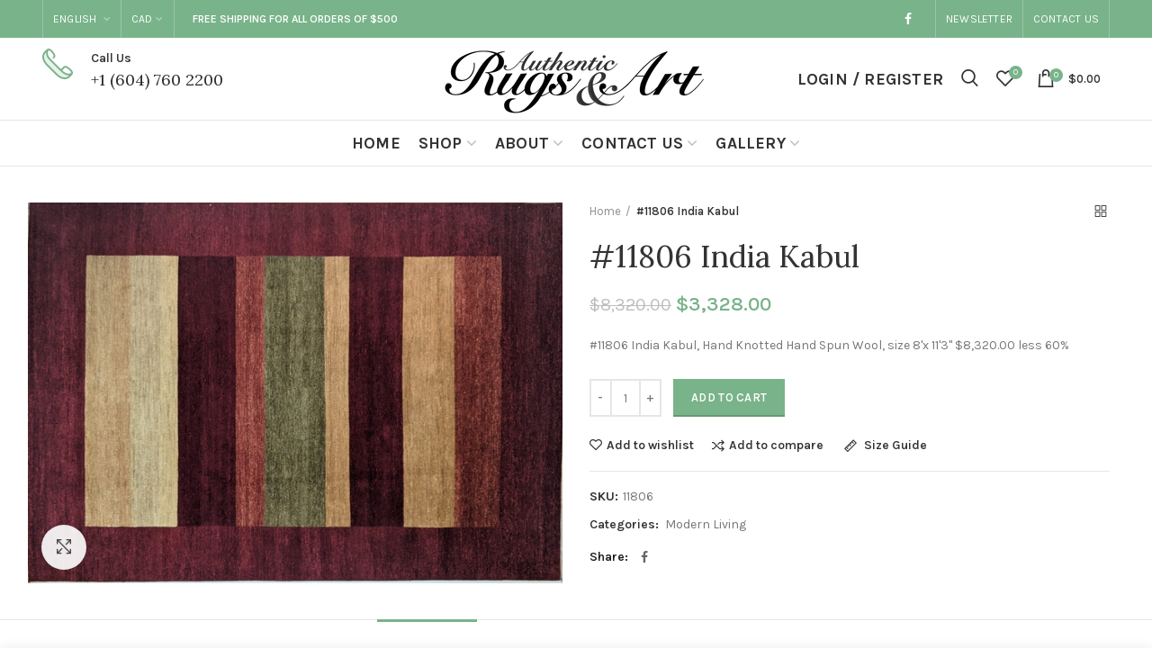

--- FILE ---
content_type: text/html; charset=utf-8
request_url: https://authenticrugsandart.com/products/11806-india-kabul
body_size: 31186
content:
<!doctype html>
<!--[if IE 8]><html class="no-js lt-ie9" lang="en"> <![endif]-->
<!--[if IE 9 ]><html class="ie9 no-js"> <![endif]-->
<!--[if (gt IE 9)|!(IE)]><!--> <html class="no-js"> <!--<![endif]-->
<head> 
  <!-- Basic page needs ================================================== -->
  <meta charset="utf-8">  
  <meta http-equiv="Content-Type" content="text/html; charset=utf-8"> 
  <link rel="shortcut icon" href="//authenticrugsandart.com/cdn/shop/t/4/assets/favicon.ico?v=104503928257113044711623874242" type="image/png" /> 
  
  <title>#11806 India Kabul - Authentic Rugs and Art</title>
  

  
  <meta name="description" content="#11806 India Kabul, Hand Knotted Hand Spun Wool, size 8&#39;x 11&#39;3&quot; $8,320.00 less 60%">
  

  <!-- Helpers ================================================== -->
  <!-- /snippets/social-meta-tags.liquid -->


  <meta property="og:type" content="product">
  <meta property="og:title" content="#11806 India Kabul">
  
  <meta property="og:image" content="http://authenticrugsandart.com/cdn/shop/products/11806_grande.jpg?v=1635152526">
  <meta property="og:image:secure_url" content="https://authenticrugsandart.com/cdn/shop/products/11806_grande.jpg?v=1635152526">
  
  <meta property="og:price:amount" content="3,328.00">
  <meta property="og:price:currency" content="CAD">


  <meta property="og:description" content="#11806 India Kabul, Hand Knotted Hand Spun Wool, size 8&#39;x 11&#39;3&quot; $8,320.00 less 60%">

  <meta property="og:url" content="https://authenticrugsandart.com/products/11806-india-kabul">
  <meta property="og:site_name" content="Authentic Rugs and Art">





<meta name="twitter:card" content="summary">

  <meta name="twitter:title" content="#11806 India Kabul">
  <meta name="twitter:description" content="#11806 India Kabul, Hand Knotted Hand Spun Wool, size 8&#39;x 11&#39;3&quot; $8,320.00 less 60%">
  <meta name="twitter:image" content="https://authenticrugsandart.com/cdn/shop/products/11806_medium.jpg?v=1635152526">
  <meta name="twitter:image:width" content="240">
  <meta name="twitter:image:height" content="240">


  <link rel="canonical" href="https://authenticrugsandart.com/products/11806-india-kabul"> 
  
  <meta name="viewport" content="width=device-width, initial-scale=1, minimum-scale=1, maximum-scale=1" />
  
  <meta name="theme-color" content="">
  <link href="//authenticrugsandart.com/cdn/shop/t/4/assets/bootstrap.min.css?v=58221731202380851321623874234" rel="stylesheet" type="text/css" media="all" />
  <!-- CSS ==================================================+ -->
  
  <link href="//authenticrugsandart.com/cdn/shop/t/4/assets/woodmart.css?v=17988835539178055051623874306" rel="stylesheet" type="text/css" media="all" /> 
  <link href="//authenticrugsandart.com/cdn/shop/t/4/assets/font-awesome.min.css?v=113312282277748132781623874244" rel="stylesheet" type="text/css" media="all" /> 
  <link href="//authenticrugsandart.com/cdn/shop/t/4/assets/owl.carousel.min.css?v=145426782246919001381623874286" rel="stylesheet" type="text/css" media="all" /> 
  <link href="//authenticrugsandart.com/cdn/shop/t/4/assets/magnific-popup.css?v=90148344948437341381623874280" rel="stylesheet" type="text/css" media="all" /> 
  <link href="//authenticrugsandart.com/cdn/shop/t/4/assets/styles.scss.css?v=102133633377291358071623997699" rel="stylesheet" type="text/css" media="all" /> 
  <link href="//authenticrugsandart.com/cdn/shop/t/4/assets/photoswipe.css?v=163803283482332198031623874287" rel="stylesheet" type="text/css" media="all" /> 
  
  <link href="//authenticrugsandart.com/cdn/shop/t/4/assets/slick.css?v=125232003112979732261623874293" rel="stylesheet" type="text/css" media="all" /> 
  <link href="//authenticrugsandart.com/cdn/shop/t/4/assets/threesixty.css?v=128411023847657240841623874297" rel="stylesheet" type="text/css" media="all" /> 
   
  <link href="//authenticrugsandart.com/cdn/shop/t/4/assets/animate.css?v=46562366335879635691623874230" rel="stylesheet" type="text/css" media="all" /> 
  <link href="//authenticrugsandart.com/cdn/shop/t/4/assets/color-config.scss.css?v=54262252206202971901634599424" rel="stylesheet" type="text/css" media="all" /> 
  <!-- Header hook for plugins ================================================== -->
  <script>window.performance && window.performance.mark && window.performance.mark('shopify.content_for_header.start');</script><meta name="facebook-domain-verification" content="qgsiu4hhmcif3stjgmw6u46parj2wi">
<meta id="shopify-digital-wallet" name="shopify-digital-wallet" content="/57258082471/digital_wallets/dialog">
<meta name="shopify-checkout-api-token" content="393759c1a57afc94a01bfb6e9eaf5073">
<link rel="alternate" type="application/json+oembed" href="https://authenticrugsandart.com/products/11806-india-kabul.oembed">
<script async="async" src="/checkouts/internal/preloads.js?locale=en-CA"></script>
<link rel="preconnect" href="https://shop.app" crossorigin="anonymous">
<script async="async" src="https://shop.app/checkouts/internal/preloads.js?locale=en-CA&shop_id=57258082471" crossorigin="anonymous"></script>
<script id="shopify-features" type="application/json">{"accessToken":"393759c1a57afc94a01bfb6e9eaf5073","betas":["rich-media-storefront-analytics"],"domain":"authenticrugsandart.com","predictiveSearch":true,"shopId":57258082471,"locale":"en"}</script>
<script>var Shopify = Shopify || {};
Shopify.shop = "authentic-rugs-and-art.myshopify.com";
Shopify.locale = "en";
Shopify.currency = {"active":"CAD","rate":"1.0"};
Shopify.country = "CA";
Shopify.theme = {"name":"Authentic Rugs Custom Design","id":123827978407,"schema_name":"Woodmart","schema_version":"1.4","theme_store_id":null,"role":"main"};
Shopify.theme.handle = "null";
Shopify.theme.style = {"id":null,"handle":null};
Shopify.cdnHost = "authenticrugsandart.com/cdn";
Shopify.routes = Shopify.routes || {};
Shopify.routes.root = "/";</script>
<script type="module">!function(o){(o.Shopify=o.Shopify||{}).modules=!0}(window);</script>
<script>!function(o){function n(){var o=[];function n(){o.push(Array.prototype.slice.apply(arguments))}return n.q=o,n}var t=o.Shopify=o.Shopify||{};t.loadFeatures=n(),t.autoloadFeatures=n()}(window);</script>
<script>
  window.ShopifyPay = window.ShopifyPay || {};
  window.ShopifyPay.apiHost = "shop.app\/pay";
  window.ShopifyPay.redirectState = null;
</script>
<script id="shop-js-analytics" type="application/json">{"pageType":"product"}</script>
<script defer="defer" async type="module" src="//authenticrugsandart.com/cdn/shopifycloud/shop-js/modules/v2/client.init-shop-cart-sync_BT-GjEfc.en.esm.js"></script>
<script defer="defer" async type="module" src="//authenticrugsandart.com/cdn/shopifycloud/shop-js/modules/v2/chunk.common_D58fp_Oc.esm.js"></script>
<script defer="defer" async type="module" src="//authenticrugsandart.com/cdn/shopifycloud/shop-js/modules/v2/chunk.modal_xMitdFEc.esm.js"></script>
<script type="module">
  await import("//authenticrugsandart.com/cdn/shopifycloud/shop-js/modules/v2/client.init-shop-cart-sync_BT-GjEfc.en.esm.js");
await import("//authenticrugsandart.com/cdn/shopifycloud/shop-js/modules/v2/chunk.common_D58fp_Oc.esm.js");
await import("//authenticrugsandart.com/cdn/shopifycloud/shop-js/modules/v2/chunk.modal_xMitdFEc.esm.js");

  window.Shopify.SignInWithShop?.initShopCartSync?.({"fedCMEnabled":true,"windoidEnabled":true});

</script>
<script>
  window.Shopify = window.Shopify || {};
  if (!window.Shopify.featureAssets) window.Shopify.featureAssets = {};
  window.Shopify.featureAssets['shop-js'] = {"shop-cart-sync":["modules/v2/client.shop-cart-sync_DZOKe7Ll.en.esm.js","modules/v2/chunk.common_D58fp_Oc.esm.js","modules/v2/chunk.modal_xMitdFEc.esm.js"],"init-fed-cm":["modules/v2/client.init-fed-cm_B6oLuCjv.en.esm.js","modules/v2/chunk.common_D58fp_Oc.esm.js","modules/v2/chunk.modal_xMitdFEc.esm.js"],"shop-cash-offers":["modules/v2/client.shop-cash-offers_D2sdYoxE.en.esm.js","modules/v2/chunk.common_D58fp_Oc.esm.js","modules/v2/chunk.modal_xMitdFEc.esm.js"],"shop-login-button":["modules/v2/client.shop-login-button_QeVjl5Y3.en.esm.js","modules/v2/chunk.common_D58fp_Oc.esm.js","modules/v2/chunk.modal_xMitdFEc.esm.js"],"pay-button":["modules/v2/client.pay-button_DXTOsIq6.en.esm.js","modules/v2/chunk.common_D58fp_Oc.esm.js","modules/v2/chunk.modal_xMitdFEc.esm.js"],"shop-button":["modules/v2/client.shop-button_DQZHx9pm.en.esm.js","modules/v2/chunk.common_D58fp_Oc.esm.js","modules/v2/chunk.modal_xMitdFEc.esm.js"],"avatar":["modules/v2/client.avatar_BTnouDA3.en.esm.js"],"init-windoid":["modules/v2/client.init-windoid_CR1B-cfM.en.esm.js","modules/v2/chunk.common_D58fp_Oc.esm.js","modules/v2/chunk.modal_xMitdFEc.esm.js"],"init-shop-for-new-customer-accounts":["modules/v2/client.init-shop-for-new-customer-accounts_C_vY_xzh.en.esm.js","modules/v2/client.shop-login-button_QeVjl5Y3.en.esm.js","modules/v2/chunk.common_D58fp_Oc.esm.js","modules/v2/chunk.modal_xMitdFEc.esm.js"],"init-shop-email-lookup-coordinator":["modules/v2/client.init-shop-email-lookup-coordinator_BI7n9ZSv.en.esm.js","modules/v2/chunk.common_D58fp_Oc.esm.js","modules/v2/chunk.modal_xMitdFEc.esm.js"],"init-shop-cart-sync":["modules/v2/client.init-shop-cart-sync_BT-GjEfc.en.esm.js","modules/v2/chunk.common_D58fp_Oc.esm.js","modules/v2/chunk.modal_xMitdFEc.esm.js"],"shop-toast-manager":["modules/v2/client.shop-toast-manager_DiYdP3xc.en.esm.js","modules/v2/chunk.common_D58fp_Oc.esm.js","modules/v2/chunk.modal_xMitdFEc.esm.js"],"init-customer-accounts":["modules/v2/client.init-customer-accounts_D9ZNqS-Q.en.esm.js","modules/v2/client.shop-login-button_QeVjl5Y3.en.esm.js","modules/v2/chunk.common_D58fp_Oc.esm.js","modules/v2/chunk.modal_xMitdFEc.esm.js"],"init-customer-accounts-sign-up":["modules/v2/client.init-customer-accounts-sign-up_iGw4briv.en.esm.js","modules/v2/client.shop-login-button_QeVjl5Y3.en.esm.js","modules/v2/chunk.common_D58fp_Oc.esm.js","modules/v2/chunk.modal_xMitdFEc.esm.js"],"shop-follow-button":["modules/v2/client.shop-follow-button_CqMgW2wH.en.esm.js","modules/v2/chunk.common_D58fp_Oc.esm.js","modules/v2/chunk.modal_xMitdFEc.esm.js"],"checkout-modal":["modules/v2/client.checkout-modal_xHeaAweL.en.esm.js","modules/v2/chunk.common_D58fp_Oc.esm.js","modules/v2/chunk.modal_xMitdFEc.esm.js"],"shop-login":["modules/v2/client.shop-login_D91U-Q7h.en.esm.js","modules/v2/chunk.common_D58fp_Oc.esm.js","modules/v2/chunk.modal_xMitdFEc.esm.js"],"lead-capture":["modules/v2/client.lead-capture_BJmE1dJe.en.esm.js","modules/v2/chunk.common_D58fp_Oc.esm.js","modules/v2/chunk.modal_xMitdFEc.esm.js"],"payment-terms":["modules/v2/client.payment-terms_Ci9AEqFq.en.esm.js","modules/v2/chunk.common_D58fp_Oc.esm.js","modules/v2/chunk.modal_xMitdFEc.esm.js"]};
</script>
<script id="__st">var __st={"a":57258082471,"offset":-28800,"reqid":"f1170c1c-4e3e-4c0a-9844-0bcf18da4484-1769276604","pageurl":"authenticrugsandart.com\/products\/11806-india-kabul","u":"1d72b0594ea2","p":"product","rtyp":"product","rid":7122787106983};</script>
<script>window.ShopifyPaypalV4VisibilityTracking = true;</script>
<script id="captcha-bootstrap">!function(){'use strict';const t='contact',e='account',n='new_comment',o=[[t,t],['blogs',n],['comments',n],[t,'customer']],c=[[e,'customer_login'],[e,'guest_login'],[e,'recover_customer_password'],[e,'create_customer']],r=t=>t.map((([t,e])=>`form[action*='/${t}']:not([data-nocaptcha='true']) input[name='form_type'][value='${e}']`)).join(','),a=t=>()=>t?[...document.querySelectorAll(t)].map((t=>t.form)):[];function s(){const t=[...o],e=r(t);return a(e)}const i='password',u='form_key',d=['recaptcha-v3-token','g-recaptcha-response','h-captcha-response',i],f=()=>{try{return window.sessionStorage}catch{return}},m='__shopify_v',_=t=>t.elements[u];function p(t,e,n=!1){try{const o=window.sessionStorage,c=JSON.parse(o.getItem(e)),{data:r}=function(t){const{data:e,action:n}=t;return t[m]||n?{data:e,action:n}:{data:t,action:n}}(c);for(const[e,n]of Object.entries(r))t.elements[e]&&(t.elements[e].value=n);n&&o.removeItem(e)}catch(o){console.error('form repopulation failed',{error:o})}}const l='form_type',E='cptcha';function T(t){t.dataset[E]=!0}const w=window,h=w.document,L='Shopify',v='ce_forms',y='captcha';let A=!1;((t,e)=>{const n=(g='f06e6c50-85a8-45c8-87d0-21a2b65856fe',I='https://cdn.shopify.com/shopifycloud/storefront-forms-hcaptcha/ce_storefront_forms_captcha_hcaptcha.v1.5.2.iife.js',D={infoText:'Protected by hCaptcha',privacyText:'Privacy',termsText:'Terms'},(t,e,n)=>{const o=w[L][v],c=o.bindForm;if(c)return c(t,g,e,D).then(n);var r;o.q.push([[t,g,e,D],n]),r=I,A||(h.body.append(Object.assign(h.createElement('script'),{id:'captcha-provider',async:!0,src:r})),A=!0)});var g,I,D;w[L]=w[L]||{},w[L][v]=w[L][v]||{},w[L][v].q=[],w[L][y]=w[L][y]||{},w[L][y].protect=function(t,e){n(t,void 0,e),T(t)},Object.freeze(w[L][y]),function(t,e,n,w,h,L){const[v,y,A,g]=function(t,e,n){const i=e?o:[],u=t?c:[],d=[...i,...u],f=r(d),m=r(i),_=r(d.filter((([t,e])=>n.includes(e))));return[a(f),a(m),a(_),s()]}(w,h,L),I=t=>{const e=t.target;return e instanceof HTMLFormElement?e:e&&e.form},D=t=>v().includes(t);t.addEventListener('submit',(t=>{const e=I(t);if(!e)return;const n=D(e)&&!e.dataset.hcaptchaBound&&!e.dataset.recaptchaBound,o=_(e),c=g().includes(e)&&(!o||!o.value);(n||c)&&t.preventDefault(),c&&!n&&(function(t){try{if(!f())return;!function(t){const e=f();if(!e)return;const n=_(t);if(!n)return;const o=n.value;o&&e.removeItem(o)}(t);const e=Array.from(Array(32),(()=>Math.random().toString(36)[2])).join('');!function(t,e){_(t)||t.append(Object.assign(document.createElement('input'),{type:'hidden',name:u})),t.elements[u].value=e}(t,e),function(t,e){const n=f();if(!n)return;const o=[...t.querySelectorAll(`input[type='${i}']`)].map((({name:t})=>t)),c=[...d,...o],r={};for(const[a,s]of new FormData(t).entries())c.includes(a)||(r[a]=s);n.setItem(e,JSON.stringify({[m]:1,action:t.action,data:r}))}(t,e)}catch(e){console.error('failed to persist form',e)}}(e),e.submit())}));const S=(t,e)=>{t&&!t.dataset[E]&&(n(t,e.some((e=>e===t))),T(t))};for(const o of['focusin','change'])t.addEventListener(o,(t=>{const e=I(t);D(e)&&S(e,y())}));const B=e.get('form_key'),M=e.get(l),P=B&&M;t.addEventListener('DOMContentLoaded',(()=>{const t=y();if(P)for(const e of t)e.elements[l].value===M&&p(e,B);[...new Set([...A(),...v().filter((t=>'true'===t.dataset.shopifyCaptcha))])].forEach((e=>S(e,t)))}))}(h,new URLSearchParams(w.location.search),n,t,e,['guest_login'])})(!0,!0)}();</script>
<script integrity="sha256-4kQ18oKyAcykRKYeNunJcIwy7WH5gtpwJnB7kiuLZ1E=" data-source-attribution="shopify.loadfeatures" defer="defer" src="//authenticrugsandart.com/cdn/shopifycloud/storefront/assets/storefront/load_feature-a0a9edcb.js" crossorigin="anonymous"></script>
<script crossorigin="anonymous" defer="defer" src="//authenticrugsandart.com/cdn/shopifycloud/storefront/assets/shopify_pay/storefront-65b4c6d7.js?v=20250812"></script>
<script data-source-attribution="shopify.dynamic_checkout.dynamic.init">var Shopify=Shopify||{};Shopify.PaymentButton=Shopify.PaymentButton||{isStorefrontPortableWallets:!0,init:function(){window.Shopify.PaymentButton.init=function(){};var t=document.createElement("script");t.src="https://authenticrugsandart.com/cdn/shopifycloud/portable-wallets/latest/portable-wallets.en.js",t.type="module",document.head.appendChild(t)}};
</script>
<script data-source-attribution="shopify.dynamic_checkout.buyer_consent">
  function portableWalletsHideBuyerConsent(e){var t=document.getElementById("shopify-buyer-consent"),n=document.getElementById("shopify-subscription-policy-button");t&&n&&(t.classList.add("hidden"),t.setAttribute("aria-hidden","true"),n.removeEventListener("click",e))}function portableWalletsShowBuyerConsent(e){var t=document.getElementById("shopify-buyer-consent"),n=document.getElementById("shopify-subscription-policy-button");t&&n&&(t.classList.remove("hidden"),t.removeAttribute("aria-hidden"),n.addEventListener("click",e))}window.Shopify?.PaymentButton&&(window.Shopify.PaymentButton.hideBuyerConsent=portableWalletsHideBuyerConsent,window.Shopify.PaymentButton.showBuyerConsent=portableWalletsShowBuyerConsent);
</script>
<script data-source-attribution="shopify.dynamic_checkout.cart.bootstrap">document.addEventListener("DOMContentLoaded",(function(){function t(){return document.querySelector("shopify-accelerated-checkout-cart, shopify-accelerated-checkout")}if(t())Shopify.PaymentButton.init();else{new MutationObserver((function(e,n){t()&&(Shopify.PaymentButton.init(),n.disconnect())})).observe(document.body,{childList:!0,subtree:!0})}}));
</script>
<link id="shopify-accelerated-checkout-styles" rel="stylesheet" media="screen" href="https://authenticrugsandart.com/cdn/shopifycloud/portable-wallets/latest/accelerated-checkout-backwards-compat.css" crossorigin="anonymous">
<style id="shopify-accelerated-checkout-cart">
        #shopify-buyer-consent {
  margin-top: 1em;
  display: inline-block;
  width: 100%;
}

#shopify-buyer-consent.hidden {
  display: none;
}

#shopify-subscription-policy-button {
  background: none;
  border: none;
  padding: 0;
  text-decoration: underline;
  font-size: inherit;
  cursor: pointer;
}

#shopify-subscription-policy-button::before {
  box-shadow: none;
}

      </style>

<script>window.performance && window.performance.mark && window.performance.mark('shopify.content_for_header.end');</script>
  <!-- /snippets/oldIE-js.liquid -->


<!--[if lt IE 9]>
<script src="//cdnjs.cloudflare.com/ajax/libs/html5shiv/3.7.2/html5shiv.min.js" type="text/javascript"></script>
<script src="//authenticrugsandart.com/cdn/shop/t/4/assets/respond.min.js?v=52248677837542619231623874290" type="text/javascript"></script>
<link href="//authenticrugsandart.com/cdn/shop/t/4/assets/respond-proxy.html" id="respond-proxy" rel="respond-proxy" />
<link href="//authenticrugsandart.com/search?q=71f5841fee6cd495d22ece68dac14cb5" id="respond-redirect" rel="respond-redirect" />
<script src="//authenticrugsandart.com/search?q=71f5841fee6cd495d22ece68dac14cb5" type="text/javascript"></script>
<![endif]-->


 
  <script src="//authenticrugsandart.com/cdn/shop/t/4/assets/vendor.js?v=113621509916466055761623874298" type="text/javascript"></script>
  <script src="//authenticrugsandart.com/cdn/shop/t/4/assets/bootstrap.min.js?v=135618559580299884151623874235" type="text/javascript"></script> 
  
<link href="//fonts.googleapis.com/css?family=Karla:300italic,400italic,500italic,600italic,700italic,800italic,700,300,600,800,400,500&amp;subset=cyrillic-ext,greek-ext,latin,latin-ext,cyrillic,greek,vietnamese" rel='stylesheet' type='text/css'><link href="//fonts.googleapis.com/css?family=Lora:300italic,400italic,500italic,600italic,700italic,800italic,700,300,600,800,400,500&amp;subset=cyrillic-ext,greek-ext,latin,latin-ext,cyrillic,greek,vietnamese" rel='stylesheet' type='text/css'><link href="//fonts.googleapis.com/css?family=Lora:300italic,400italic,500italic,600italic,700italic,800italic,700,300,600,800,400,500&amp;subset=cyrillic-ext,greek-ext,latin,latin-ext,cyrillic,greek,vietnamese" rel='stylesheet' type='text/css'><link href="//fonts.googleapis.com/css?family=Lora:300italic,400italic,500italic,600italic,700italic,800italic,700,300,600,800,400,500&amp;subset=cyrillic-ext,greek-ext,latin,latin-ext,cyrillic,greek,vietnamese" rel='stylesheet' type='text/css'><link href="//fonts.googleapis.com/css?family=Lato:300italic,400italic,500italic,600italic,700italic,800italic,700,300,600,800,400,500&amp;subset=cyrillic-ext,greek-ext,latin,latin-ext,cyrillic,greek,vietnamese" rel='stylesheet' type='text/css'>
<link href="//fonts.googleapis.com/css?family=Karla:300italic,400italic,500italic,600italic,700italic,800italic,700,300,600,800,400,500&amp;subset=cyrillic-ext,greek-ext,latin,latin-ext,cyrillic,greek,vietnamese" rel='stylesheet' type='text/css'><script type="text/javascript">
    var productsObj = {}; 
    var swatch_color_type = 1; 
    var product_swatch_size = 'size-small';
    var asset_url = '//authenticrugsandart.com/cdn/shop/t/4/assets//?v=382';
    var money_format = '<span class="money">${{amount}}</span>';
    var multi_language = true;
    var OSName="Unknown OS";
    if (navigator.appVersion.indexOf("Win")!=-1) OSName="Windows";
    if (navigator.appVersion.indexOf("Mac")!=-1) OSName="Mac OS X";
    if (navigator.appVersion.indexOf("X11")!=-1) OSName="UNIX";
    if (navigator.appVersion.indexOf("Linux")!=-1) OSName="Linux";
    $('html').addClass('platform-'+OSName);
  </script> 
  <script src="//authenticrugsandart.com/cdn/shop/t/4/assets/lang2.js?v=31446015676001772991623874277" type="text/javascript"></script>
<script>
  var translator = {
    current_lang : jQuery.cookie("language"),
    init: function() {
      translator.updateStyling();	 
      translator.updateLangSwitcher();
    },
    updateStyling: function() {
        var style;
        if (translator.isLang2()) {
          style = "<style>*[data-translate] {visibility:hidden} .lang1 {display:none}</style>";          
        } else {
          style = "<style>*[data-translate] {visibility:visible} .lang2 {display:none}</style>";
        }
        jQuery('head').append(style);
    },
    updateLangSwitcher: function() { 
      if (translator.isLang2()) {
        jQuery(".menu-item-type-language .woodmart-nav-link").removeClass('active');
        jQuery(".menu-item-type-language .woodmart-nav-link.lang-2").addClass("active");
      }
    },
    getTextToTranslate: function(selector) {
      var result = window.lang2;
      var params;
      if (selector.indexOf("|") > 0) {
        var devideList = selector.split("|");
        selector = devideList[0];
        params = devideList[1].split(",");
      }

      var selectorArr = selector.split('.');
      if (selectorArr) {
        for (var i = 0; i < selectorArr.length; i++) {
            result = result[selectorArr[i]];
        }
      } else {
        result = result[selector];
      }
      if (result && result.one && result.other) {
        var countEqual1 = true;
        for (var i = 0; i < params.length; i++) {
          if (params[i].indexOf("count") >= 0) {
            variables = params[i].split(":");
            if (variables.length>1) {
              var count = variables[1];
              if (count > 1) {
                countEqual1 = false;
              }
            }
          }
        } 
        if (countEqual1) {
          result = result.one;
        } else {
          result = result.other;
        }
      } 
      
      if (params && params.length>0) {
        result = result.replace(/{{\s*/g, "{{");
        result = result.replace(/\s*}}/g, "}}");
        for (var i = 0; i < params.length; i++) {
          variables = params[i].split(":");
          if (variables.length>1) {
            result = result.replace("{{"+variables[0]+"}}", variables[1]);
          }          
        }
      }
      

      return result;
    },
    isLang2: function() {
      return translator.current_lang && translator.current_lang == 2;
    }, 
    doTranslate: function(blockSelector) {
      if (translator.isLang2()) {
        jQuery(blockSelector + " [data-translate]").each(function(e) {          
          var item = jQuery(this);
          var selector = item.attr("data-translate");
          var text = translator.getTextToTranslate(selector); 
          if (item.attr("translate-item")) {
            var attribute = item.attr("translate-item");
            if (attribute == 'blog-date-author') {
              item.html(text);
            } else if (attribute!="") {            
              item.attr(attribute,text);
            }
          } else if (item.is("input")) { 
            if(item.is("input[type=search]")){
            	item.attr("placeholder", text);
            }else{
            	item.val(text);
            }
            
          } else {
            item.text(text);
          }
          item.css("visibility","visible");
        });
      }
    }   
  };
  translator.init(); 
  jQuery(document).ready(function() {     
    jQuery('.select-language a').on('click', function(){ 
      var value = jQuery(this).data('lang');
      jQuery.cookie('language', value, {expires:10, path:'/'});
      location.reload();
    });
  	translator.doTranslate("body");
  });
</script>
  <style>
    
    .single-product-content .product-options .selector-wrapper {
      display: none;
    }
     
    html body {line-height: 1.6;}
.vc_custom_1516826681965 {
border-width: 0 !important;
}
.slide-post .entry-content {
display: none;
}
    
  </style>  
<link href="https://monorail-edge.shopifysvc.com" rel="dns-prefetch">
<script>(function(){if ("sendBeacon" in navigator && "performance" in window) {try {var session_token_from_headers = performance.getEntriesByType('navigation')[0].serverTiming.find(x => x.name == '_s').description;} catch {var session_token_from_headers = undefined;}var session_cookie_matches = document.cookie.match(/_shopify_s=([^;]*)/);var session_token_from_cookie = session_cookie_matches && session_cookie_matches.length === 2 ? session_cookie_matches[1] : "";var session_token = session_token_from_headers || session_token_from_cookie || "";function handle_abandonment_event(e) {var entries = performance.getEntries().filter(function(entry) {return /monorail-edge.shopifysvc.com/.test(entry.name);});if (!window.abandonment_tracked && entries.length === 0) {window.abandonment_tracked = true;var currentMs = Date.now();var navigation_start = performance.timing.navigationStart;var payload = {shop_id: 57258082471,url: window.location.href,navigation_start,duration: currentMs - navigation_start,session_token,page_type: "product"};window.navigator.sendBeacon("https://monorail-edge.shopifysvc.com/v1/produce", JSON.stringify({schema_id: "online_store_buyer_site_abandonment/1.1",payload: payload,metadata: {event_created_at_ms: currentMs,event_sent_at_ms: currentMs}}));}}window.addEventListener('pagehide', handle_abandonment_event);}}());</script>
<script id="web-pixels-manager-setup">(function e(e,d,r,n,o){if(void 0===o&&(o={}),!Boolean(null===(a=null===(i=window.Shopify)||void 0===i?void 0:i.analytics)||void 0===a?void 0:a.replayQueue)){var i,a;window.Shopify=window.Shopify||{};var t=window.Shopify;t.analytics=t.analytics||{};var s=t.analytics;s.replayQueue=[],s.publish=function(e,d,r){return s.replayQueue.push([e,d,r]),!0};try{self.performance.mark("wpm:start")}catch(e){}var l=function(){var e={modern:/Edge?\/(1{2}[4-9]|1[2-9]\d|[2-9]\d{2}|\d{4,})\.\d+(\.\d+|)|Firefox\/(1{2}[4-9]|1[2-9]\d|[2-9]\d{2}|\d{4,})\.\d+(\.\d+|)|Chrom(ium|e)\/(9{2}|\d{3,})\.\d+(\.\d+|)|(Maci|X1{2}).+ Version\/(15\.\d+|(1[6-9]|[2-9]\d|\d{3,})\.\d+)([,.]\d+|)( \(\w+\)|)( Mobile\/\w+|) Safari\/|Chrome.+OPR\/(9{2}|\d{3,})\.\d+\.\d+|(CPU[ +]OS|iPhone[ +]OS|CPU[ +]iPhone|CPU IPhone OS|CPU iPad OS)[ +]+(15[._]\d+|(1[6-9]|[2-9]\d|\d{3,})[._]\d+)([._]\d+|)|Android:?[ /-](13[3-9]|1[4-9]\d|[2-9]\d{2}|\d{4,})(\.\d+|)(\.\d+|)|Android.+Firefox\/(13[5-9]|1[4-9]\d|[2-9]\d{2}|\d{4,})\.\d+(\.\d+|)|Android.+Chrom(ium|e)\/(13[3-9]|1[4-9]\d|[2-9]\d{2}|\d{4,})\.\d+(\.\d+|)|SamsungBrowser\/([2-9]\d|\d{3,})\.\d+/,legacy:/Edge?\/(1[6-9]|[2-9]\d|\d{3,})\.\d+(\.\d+|)|Firefox\/(5[4-9]|[6-9]\d|\d{3,})\.\d+(\.\d+|)|Chrom(ium|e)\/(5[1-9]|[6-9]\d|\d{3,})\.\d+(\.\d+|)([\d.]+$|.*Safari\/(?![\d.]+ Edge\/[\d.]+$))|(Maci|X1{2}).+ Version\/(10\.\d+|(1[1-9]|[2-9]\d|\d{3,})\.\d+)([,.]\d+|)( \(\w+\)|)( Mobile\/\w+|) Safari\/|Chrome.+OPR\/(3[89]|[4-9]\d|\d{3,})\.\d+\.\d+|(CPU[ +]OS|iPhone[ +]OS|CPU[ +]iPhone|CPU IPhone OS|CPU iPad OS)[ +]+(10[._]\d+|(1[1-9]|[2-9]\d|\d{3,})[._]\d+)([._]\d+|)|Android:?[ /-](13[3-9]|1[4-9]\d|[2-9]\d{2}|\d{4,})(\.\d+|)(\.\d+|)|Mobile Safari.+OPR\/([89]\d|\d{3,})\.\d+\.\d+|Android.+Firefox\/(13[5-9]|1[4-9]\d|[2-9]\d{2}|\d{4,})\.\d+(\.\d+|)|Android.+Chrom(ium|e)\/(13[3-9]|1[4-9]\d|[2-9]\d{2}|\d{4,})\.\d+(\.\d+|)|Android.+(UC? ?Browser|UCWEB|U3)[ /]?(15\.([5-9]|\d{2,})|(1[6-9]|[2-9]\d|\d{3,})\.\d+)\.\d+|SamsungBrowser\/(5\.\d+|([6-9]|\d{2,})\.\d+)|Android.+MQ{2}Browser\/(14(\.(9|\d{2,})|)|(1[5-9]|[2-9]\d|\d{3,})(\.\d+|))(\.\d+|)|K[Aa][Ii]OS\/(3\.\d+|([4-9]|\d{2,})\.\d+)(\.\d+|)/},d=e.modern,r=e.legacy,n=navigator.userAgent;return n.match(d)?"modern":n.match(r)?"legacy":"unknown"}(),u="modern"===l?"modern":"legacy",c=(null!=n?n:{modern:"",legacy:""})[u],f=function(e){return[e.baseUrl,"/wpm","/b",e.hashVersion,"modern"===e.buildTarget?"m":"l",".js"].join("")}({baseUrl:d,hashVersion:r,buildTarget:u}),m=function(e){var d=e.version,r=e.bundleTarget,n=e.surface,o=e.pageUrl,i=e.monorailEndpoint;return{emit:function(e){var a=e.status,t=e.errorMsg,s=(new Date).getTime(),l=JSON.stringify({metadata:{event_sent_at_ms:s},events:[{schema_id:"web_pixels_manager_load/3.1",payload:{version:d,bundle_target:r,page_url:o,status:a,surface:n,error_msg:t},metadata:{event_created_at_ms:s}}]});if(!i)return console&&console.warn&&console.warn("[Web Pixels Manager] No Monorail endpoint provided, skipping logging."),!1;try{return self.navigator.sendBeacon.bind(self.navigator)(i,l)}catch(e){}var u=new XMLHttpRequest;try{return u.open("POST",i,!0),u.setRequestHeader("Content-Type","text/plain"),u.send(l),!0}catch(e){return console&&console.warn&&console.warn("[Web Pixels Manager] Got an unhandled error while logging to Monorail."),!1}}}}({version:r,bundleTarget:l,surface:e.surface,pageUrl:self.location.href,monorailEndpoint:e.monorailEndpoint});try{o.browserTarget=l,function(e){var d=e.src,r=e.async,n=void 0===r||r,o=e.onload,i=e.onerror,a=e.sri,t=e.scriptDataAttributes,s=void 0===t?{}:t,l=document.createElement("script"),u=document.querySelector("head"),c=document.querySelector("body");if(l.async=n,l.src=d,a&&(l.integrity=a,l.crossOrigin="anonymous"),s)for(var f in s)if(Object.prototype.hasOwnProperty.call(s,f))try{l.dataset[f]=s[f]}catch(e){}if(o&&l.addEventListener("load",o),i&&l.addEventListener("error",i),u)u.appendChild(l);else{if(!c)throw new Error("Did not find a head or body element to append the script");c.appendChild(l)}}({src:f,async:!0,onload:function(){if(!function(){var e,d;return Boolean(null===(d=null===(e=window.Shopify)||void 0===e?void 0:e.analytics)||void 0===d?void 0:d.initialized)}()){var d=window.webPixelsManager.init(e)||void 0;if(d){var r=window.Shopify.analytics;r.replayQueue.forEach((function(e){var r=e[0],n=e[1],o=e[2];d.publishCustomEvent(r,n,o)})),r.replayQueue=[],r.publish=d.publishCustomEvent,r.visitor=d.visitor,r.initialized=!0}}},onerror:function(){return m.emit({status:"failed",errorMsg:"".concat(f," has failed to load")})},sri:function(e){var d=/^sha384-[A-Za-z0-9+/=]+$/;return"string"==typeof e&&d.test(e)}(c)?c:"",scriptDataAttributes:o}),m.emit({status:"loading"})}catch(e){m.emit({status:"failed",errorMsg:(null==e?void 0:e.message)||"Unknown error"})}}})({shopId: 57258082471,storefrontBaseUrl: "https://authenticrugsandart.com",extensionsBaseUrl: "https://extensions.shopifycdn.com/cdn/shopifycloud/web-pixels-manager",monorailEndpoint: "https://monorail-edge.shopifysvc.com/unstable/produce_batch",surface: "storefront-renderer",enabledBetaFlags: ["2dca8a86"],webPixelsConfigList: [{"id":"312606887","configuration":"{\"pixel_id\":\"362075715396384\",\"pixel_type\":\"facebook_pixel\",\"metaapp_system_user_token\":\"-\"}","eventPayloadVersion":"v1","runtimeContext":"OPEN","scriptVersion":"ca16bc87fe92b6042fbaa3acc2fbdaa6","type":"APP","apiClientId":2329312,"privacyPurposes":["ANALYTICS","MARKETING","SALE_OF_DATA"],"dataSharingAdjustments":{"protectedCustomerApprovalScopes":["read_customer_address","read_customer_email","read_customer_name","read_customer_personal_data","read_customer_phone"]}},{"id":"shopify-app-pixel","configuration":"{}","eventPayloadVersion":"v1","runtimeContext":"STRICT","scriptVersion":"0450","apiClientId":"shopify-pixel","type":"APP","privacyPurposes":["ANALYTICS","MARKETING"]},{"id":"shopify-custom-pixel","eventPayloadVersion":"v1","runtimeContext":"LAX","scriptVersion":"0450","apiClientId":"shopify-pixel","type":"CUSTOM","privacyPurposes":["ANALYTICS","MARKETING"]}],isMerchantRequest: false,initData: {"shop":{"name":"Authentic Rugs and Art","paymentSettings":{"currencyCode":"CAD"},"myshopifyDomain":"authentic-rugs-and-art.myshopify.com","countryCode":"CA","storefrontUrl":"https:\/\/authenticrugsandart.com"},"customer":null,"cart":null,"checkout":null,"productVariants":[{"price":{"amount":3328.0,"currencyCode":"CAD"},"product":{"title":"#11806 India Kabul","vendor":"Authentic Rugs and Art","id":"7122787106983","untranslatedTitle":"#11806 India Kabul","url":"\/products\/11806-india-kabul","type":""},"id":"41618122834087","image":{"src":"\/\/authenticrugsandart.com\/cdn\/shop\/products\/11806.jpg?v=1635152526"},"sku":"11806","title":"Default Title","untranslatedTitle":"Default Title"}],"purchasingCompany":null},},"https://authenticrugsandart.com/cdn","fcfee988w5aeb613cpc8e4bc33m6693e112",{"modern":"","legacy":""},{"shopId":"57258082471","storefrontBaseUrl":"https:\/\/authenticrugsandart.com","extensionBaseUrl":"https:\/\/extensions.shopifycdn.com\/cdn\/shopifycloud\/web-pixels-manager","surface":"storefront-renderer","enabledBetaFlags":"[\"2dca8a86\"]","isMerchantRequest":"false","hashVersion":"fcfee988w5aeb613cpc8e4bc33m6693e112","publish":"custom","events":"[[\"page_viewed\",{}],[\"product_viewed\",{\"productVariant\":{\"price\":{\"amount\":3328.0,\"currencyCode\":\"CAD\"},\"product\":{\"title\":\"#11806 India Kabul\",\"vendor\":\"Authentic Rugs and Art\",\"id\":\"7122787106983\",\"untranslatedTitle\":\"#11806 India Kabul\",\"url\":\"\/products\/11806-india-kabul\",\"type\":\"\"},\"id\":\"41618122834087\",\"image\":{\"src\":\"\/\/authenticrugsandart.com\/cdn\/shop\/products\/11806.jpg?v=1635152526\"},\"sku\":\"11806\",\"title\":\"Default Title\",\"untranslatedTitle\":\"Default Title\"}}]]"});</script><script>
  window.ShopifyAnalytics = window.ShopifyAnalytics || {};
  window.ShopifyAnalytics.meta = window.ShopifyAnalytics.meta || {};
  window.ShopifyAnalytics.meta.currency = 'CAD';
  var meta = {"product":{"id":7122787106983,"gid":"gid:\/\/shopify\/Product\/7122787106983","vendor":"Authentic Rugs and Art","type":"","handle":"11806-india-kabul","variants":[{"id":41618122834087,"price":332800,"name":"#11806 India Kabul","public_title":null,"sku":"11806"}],"remote":false},"page":{"pageType":"product","resourceType":"product","resourceId":7122787106983,"requestId":"f1170c1c-4e3e-4c0a-9844-0bcf18da4484-1769276604"}};
  for (var attr in meta) {
    window.ShopifyAnalytics.meta[attr] = meta[attr];
  }
</script>
<script class="analytics">
  (function () {
    var customDocumentWrite = function(content) {
      var jquery = null;

      if (window.jQuery) {
        jquery = window.jQuery;
      } else if (window.Checkout && window.Checkout.$) {
        jquery = window.Checkout.$;
      }

      if (jquery) {
        jquery('body').append(content);
      }
    };

    var hasLoggedConversion = function(token) {
      if (token) {
        return document.cookie.indexOf('loggedConversion=' + token) !== -1;
      }
      return false;
    }

    var setCookieIfConversion = function(token) {
      if (token) {
        var twoMonthsFromNow = new Date(Date.now());
        twoMonthsFromNow.setMonth(twoMonthsFromNow.getMonth() + 2);

        document.cookie = 'loggedConversion=' + token + '; expires=' + twoMonthsFromNow;
      }
    }

    var trekkie = window.ShopifyAnalytics.lib = window.trekkie = window.trekkie || [];
    if (trekkie.integrations) {
      return;
    }
    trekkie.methods = [
      'identify',
      'page',
      'ready',
      'track',
      'trackForm',
      'trackLink'
    ];
    trekkie.factory = function(method) {
      return function() {
        var args = Array.prototype.slice.call(arguments);
        args.unshift(method);
        trekkie.push(args);
        return trekkie;
      };
    };
    for (var i = 0; i < trekkie.methods.length; i++) {
      var key = trekkie.methods[i];
      trekkie[key] = trekkie.factory(key);
    }
    trekkie.load = function(config) {
      trekkie.config = config || {};
      trekkie.config.initialDocumentCookie = document.cookie;
      var first = document.getElementsByTagName('script')[0];
      var script = document.createElement('script');
      script.type = 'text/javascript';
      script.onerror = function(e) {
        var scriptFallback = document.createElement('script');
        scriptFallback.type = 'text/javascript';
        scriptFallback.onerror = function(error) {
                var Monorail = {
      produce: function produce(monorailDomain, schemaId, payload) {
        var currentMs = new Date().getTime();
        var event = {
          schema_id: schemaId,
          payload: payload,
          metadata: {
            event_created_at_ms: currentMs,
            event_sent_at_ms: currentMs
          }
        };
        return Monorail.sendRequest("https://" + monorailDomain + "/v1/produce", JSON.stringify(event));
      },
      sendRequest: function sendRequest(endpointUrl, payload) {
        // Try the sendBeacon API
        if (window && window.navigator && typeof window.navigator.sendBeacon === 'function' && typeof window.Blob === 'function' && !Monorail.isIos12()) {
          var blobData = new window.Blob([payload], {
            type: 'text/plain'
          });

          if (window.navigator.sendBeacon(endpointUrl, blobData)) {
            return true;
          } // sendBeacon was not successful

        } // XHR beacon

        var xhr = new XMLHttpRequest();

        try {
          xhr.open('POST', endpointUrl);
          xhr.setRequestHeader('Content-Type', 'text/plain');
          xhr.send(payload);
        } catch (e) {
          console.log(e);
        }

        return false;
      },
      isIos12: function isIos12() {
        return window.navigator.userAgent.lastIndexOf('iPhone; CPU iPhone OS 12_') !== -1 || window.navigator.userAgent.lastIndexOf('iPad; CPU OS 12_') !== -1;
      }
    };
    Monorail.produce('monorail-edge.shopifysvc.com',
      'trekkie_storefront_load_errors/1.1',
      {shop_id: 57258082471,
      theme_id: 123827978407,
      app_name: "storefront",
      context_url: window.location.href,
      source_url: "//authenticrugsandart.com/cdn/s/trekkie.storefront.8d95595f799fbf7e1d32231b9a28fd43b70c67d3.min.js"});

        };
        scriptFallback.async = true;
        scriptFallback.src = '//authenticrugsandart.com/cdn/s/trekkie.storefront.8d95595f799fbf7e1d32231b9a28fd43b70c67d3.min.js';
        first.parentNode.insertBefore(scriptFallback, first);
      };
      script.async = true;
      script.src = '//authenticrugsandart.com/cdn/s/trekkie.storefront.8d95595f799fbf7e1d32231b9a28fd43b70c67d3.min.js';
      first.parentNode.insertBefore(script, first);
    };
    trekkie.load(
      {"Trekkie":{"appName":"storefront","development":false,"defaultAttributes":{"shopId":57258082471,"isMerchantRequest":null,"themeId":123827978407,"themeCityHash":"498011655280828167","contentLanguage":"en","currency":"CAD","eventMetadataId":"f5238e95-dc98-478e-bd99-ef4d2178fee7"},"isServerSideCookieWritingEnabled":true,"monorailRegion":"shop_domain","enabledBetaFlags":["65f19447"]},"Session Attribution":{},"S2S":{"facebookCapiEnabled":true,"source":"trekkie-storefront-renderer","apiClientId":580111}}
    );

    var loaded = false;
    trekkie.ready(function() {
      if (loaded) return;
      loaded = true;

      window.ShopifyAnalytics.lib = window.trekkie;

      var originalDocumentWrite = document.write;
      document.write = customDocumentWrite;
      try { window.ShopifyAnalytics.merchantGoogleAnalytics.call(this); } catch(error) {};
      document.write = originalDocumentWrite;

      window.ShopifyAnalytics.lib.page(null,{"pageType":"product","resourceType":"product","resourceId":7122787106983,"requestId":"f1170c1c-4e3e-4c0a-9844-0bcf18da4484-1769276604","shopifyEmitted":true});

      var match = window.location.pathname.match(/checkouts\/(.+)\/(thank_you|post_purchase)/)
      var token = match? match[1]: undefined;
      if (!hasLoggedConversion(token)) {
        setCookieIfConversion(token);
        window.ShopifyAnalytics.lib.track("Viewed Product",{"currency":"CAD","variantId":41618122834087,"productId":7122787106983,"productGid":"gid:\/\/shopify\/Product\/7122787106983","name":"#11806 India Kabul","price":"3328.00","sku":"11806","brand":"Authentic Rugs and Art","variant":null,"category":"","nonInteraction":true,"remote":false},undefined,undefined,{"shopifyEmitted":true});
      window.ShopifyAnalytics.lib.track("monorail:\/\/trekkie_storefront_viewed_product\/1.1",{"currency":"CAD","variantId":41618122834087,"productId":7122787106983,"productGid":"gid:\/\/shopify\/Product\/7122787106983","name":"#11806 India Kabul","price":"3328.00","sku":"11806","brand":"Authentic Rugs and Art","variant":null,"category":"","nonInteraction":true,"remote":false,"referer":"https:\/\/authenticrugsandart.com\/products\/11806-india-kabul"});
      }
    });


        var eventsListenerScript = document.createElement('script');
        eventsListenerScript.async = true;
        eventsListenerScript.src = "//authenticrugsandart.com/cdn/shopifycloud/storefront/assets/shop_events_listener-3da45d37.js";
        document.getElementsByTagName('head')[0].appendChild(eventsListenerScript);

})();</script>
<script
  defer
  src="https://authenticrugsandart.com/cdn/shopifycloud/perf-kit/shopify-perf-kit-3.0.4.min.js"
  data-application="storefront-renderer"
  data-shop-id="57258082471"
  data-render-region="gcp-us-central1"
  data-page-type="product"
  data-theme-instance-id="123827978407"
  data-theme-name="Woodmart"
  data-theme-version="1.4"
  data-monorail-region="shop_domain"
  data-resource-timing-sampling-rate="10"
  data-shs="true"
  data-shs-beacon="true"
  data-shs-export-with-fetch="true"
  data-shs-logs-sample-rate="1"
  data-shs-beacon-endpoint="https://authenticrugsandart.com/api/collect"
></script>
</head><body id="11806-india-kabul" class="page-template-default wrapper-full-width  single-product woodmart-product-design-default woodmart-product-sticky-on menu-style- woodmart-ajax-shop-on  template-product  woodmart-top-bar-on  menu-style-bordered offcanvas-sidebar-mobile offcanvas-sidebar-tablet  woodmart-light btns-shop-light btns-accent-hover-light btns-accent-light btns-shop-hover-light btns-accent-3d  btns-shop-3d  enable-sticky-header sticky-header-clone global-search-full-screen woodmart-header-logo-center    "> 
  <!-- begin site-header --><div id="shopify-section-mobile-menu" class="shopify-section"><div class="mobile-nav">
  <form role="search" method="get" class="searchform woodmart-ajax-search" action="/search" data-thumbnail="1" data-price="1" data-post-type="product" data-count="15">
    <div>
      <label class="screen-reader-text" for="q"></label>
      <input type="text" class="s" data-translate="general.search.placeholder" placeholder="Search for products" value="" name="q" autocomplete="off" style="padding-right: 65px;">
      <input type="hidden" name="post_type" value="product"> 
      <button type="submit" class="searchsubmit" data-translate="general.search.submit">Search</button>
    </div>
  </form>
  <div class="search-info-text"><span data-translate="general.search.info_search">Start typing to see products you are looking for.</span></div>
  <div class="search-results-wrapper">
    <div class="woodmart-scroll has-scrollbar">
      <div class="woodmart-search-results woodmart-scroll-content" tabindex="0">
        <div class="autocomplete-suggestions" style="position: absolute; max-height: 300px; z-index: 9999; width: 308px; display: flex;"></div>
      </div>
    </div>
    <div class="woodmart-search-loader"></div>
  </div>
  <div class="mobile-nav-tabs">
    <ul>
      <li class="mobile-tab-title mobile-pages-title active" data-menu="pages">
        <span>
          
          <span class="lang1">Menu</span>
          <span class="lang2">Menu</span>
          
        </span>
      </li><li class="mobile-tab-title mobile-categories-title" data-menu="categories">
        <span>
          
          <span class="lang1">Categories</span>
          <span class="lang2">Categories</span>
          
        </span>
      </li></ul>
  </div><div class="mobile-menu-tab mobile-categories-menu">
    <div class="menu-mobile-categories-container">
      <ul id="menu-mobile-categories" class="site-mobile-menu"><li id="menu-item-1515294300127" class="menu-item menu-item-type-custom menu-item-home item-level-0 menu-item-1515294300127 menu-item-no-children with-offsets">
          <a href="/collections/frontpage" class="woodmart-nav-link"><span>
              
              <span class="lang1">Home</span>
              <span class="lang2">Home</span>
              
            </span> 
          </a>
        </li><li id="menu-item-1515294285324" class="menu-item menu-item-type-custom menu-item-shop item-level-0 menu-item-1515294285324 menu-item-no-children with-offsets">
          <a href="/collections/all" class="woodmart-nav-link"><span>
              
              <span class="lang1">Shop</span>
              <span class="lang2">Shop</span>
              
            </span> 
          </a>
        </li><li id="menu-item-1515294297236" class="menu-item menu-item-type-custom menu-item-about-us item-level-0 menu-item-1515294297236 menu-item-no-children with-offsets">
          <a href="/pages/about-us" class="woodmart-nav-link"><span>
              
              <span class="lang1">About Us</span>
              <span class="lang2">About Us</span>
              
            </span> 
          </a>
        </li><li id="menu-item-1515294298767" class="menu-item menu-item-type-custom menu-item-contact item-level-0 menu-item-1515294298767 menu-item-no-children with-offsets">
          <a href="/pages/contact-us" class="woodmart-nav-link"><span>
              
              <span class="lang1">Contact</span>
              <span class="lang2">Contact</span>
              
            </span> 
          </a>
        </li></ul>
    </div>
  </div><div class="mobile-menu-tab mobile-pages-menu active">
    <div class="menu-mobile-menu-container">
      <ul id="menu-mobile-menu" class="site-mobile-menu"><li class="menu-item item-level-0 menu-item-wishlist">
          <div class="woodmart-wishlist-info-widget">
            <a href="#">
              <span class="wishlist-info-wrap">
                <span class="wishlist-icon">
                  <span class="count">0</span>
                </span>
                <span class="wishlist-label" data-translate="header.settings.wishlist">Wishlist</span> 
              </span>
            </a>
          </div>
        </li><li class="item-level-0 my-account-with-text menu-item-register">
          <a href="/account/login"><span data-translate="header.settings.register">Login / Register</span></a>
        </li></ul>
    </div>
  </div>
</div>





</div><div class="cart-widget-side"><div class="widget-heading">
    <h3 class="widget-title" data-translate="cart.header.widget_title">Shopping cart</h3>
    <a href="#" class="widget-close" data-translate="cart.header.widget_close">Close</a>
  </div><div class="widget shopify widget_shopping_cart">
    <div class="widget_shopping_cart_content">
      <div class="shopping-cart-widget-body woodmart-scroll has-scrollbar">
        <div class="woodmart-scroll-content" tabindex="0">
          <ul class="cart_list product_list_widget shopify-mini-cart"><li class="shopify-mini-cart__empty-message empty" data-translate="cart.header.no_item">No products in the cart.</li>
              <p class="return-to-shop">
                <a class="button wc-backward" href="/" data-translate="cart.header.return">Return To Shop</a>
              </p></ul><!-- end product list -->
        </div>
      </div></div>
  </div>
</div><div class="website-wrapper">  
      
 <div class="topbar-wrapp header-color-light">
  <div class="container">
    <div class="topbar-content">
      <div class="top-bar-left topbar-column">
        <div class="topbar-menu woodmart-navigation topbar-left-menu">
          <div class="menu-top-bar-right-container">
            <ul id="menu-top-bar-right" class="menu"><li class="menu-item menu-item-type-language menu-item-has-children menu-item-design-default item-level-0 menu-simple-dropdown item-event-hover">
                <a href="javascrip:void()" class="woodmart-nav-link lang-1 active">
                  
                  <span>English</span>
                </a>
                <a href="javascrip:void()" class="woodmart-nav-link lang-2">
                  
                  <span>French</span>
                </a>
                <div class="sub-menu-dropdown color-scheme-dark">
                  <ul class="select-language clearfix">
                    <li><a href="javascript:void(0);" class="active" data-lang="1"> English</a></li>
                    <li><a href="javascript:void(0);" data-lang="2"> French</a></li>
                  </ul>
                </div>
              </li><li class="menu-item menu-item-type-custom menu-item-has-children menu-item-design-default item-level-0 menu-simple-dropdown item-event-hover">
                <a href="javascrip:void()" class="woodmart-nav-link current-currency"><span>CAD</span></a>
                <div class="sub-menu-dropdown color-scheme-dark">
                  <ul class="setting-currency"><li class="selected"><a href="#" data-currency="CAD">CAD</a></li><li><a href="#" data-currency="EUR">EUR</a></li><li><a href="#" data-currency="USD">USD</a></li><li><a href="#" data-currency="GBP">GBP</a></li></ul>
                </div>
              </li></ul>
          </div>
        </div>
        <div class="topbar-text topbar-left-text"><span class="lang1"><strong>FREE SHIPPING FOR ALL ORDERS OF $500</strong></span>
          <span class="lang2"><strong>FREE SHIPPING FOR ALL ORDERS OF $500</strong></span></div>
      </div>
      <div class="top-bar-right topbar-column">
        <div class="topbar-text topbar-right-text">
          <div class="woodmart-social-icons text-center icons-design-default icons-size-small color-scheme-light social-follow social-form-circle">
            
            <div class="lang1"><div class="woodmart-social-icon social-facebook"><a href="https://www.facebook.com/authenticrugsandart" target="_blank" class=""><i class="fa fa-facebook"></i>Facebook</a></div>

<!--<div class="woodmart-social-icon social-twitter"><a href="#" target="_blank" class=""><i class="fa fa-twitter"></i>Twitter</a></div><div class="woodmart-social-icon social-google"><a href="#" target="_blank" class=""><i class="fa fa-google-plus"></i>Google</a></div><div class="woodmart-social-icon social-email"><a href="mailto:?subject=Check%20this%20https://lexitechnologies.com/" target="_blank" class=""><i class="fa fa-envelope"></i>Email</a></div><div class="woodmart-social-icon social-instagram"><a href="#" target="_blank" class=""><i class="fa fa-instagram"></i>Instagram</a></div><div class="woodmart-social-icon social-youtube"><a href="#" target="_blank" class=""><i class="fa fa-youtube"></i>YouTube</a></div><div class="woodmart-social-icon social-pinterest"><a href="#" target="_blank" class=""><i class="fa fa-pinterest"></i>Pinterest</a></div>--></div>
            <div class="lang2"><div class="woodmart-social-icon social-facebook"><a href="https://www.facebook.com/authenticrugsandart" target="_blank" class=""><i class="fa fa-facebook"></i>Facebook</a></div>

<!--<div class="woodmart-social-icon social-twitter"><a href="#" target="_blank" class=""><i class="fa fa-twitter"></i>Twitter</a></div><div class="woodmart-social-icon social-google"><a href="#" target="_blank" class=""><i class="fa fa-google-plus"></i>Google</a></div><div class="woodmart-social-icon social-email"><a href="mailto:?subject=Check%20this%20https://lexitechnologies.com/" target="_blank" class=""><i class="fa fa-envelope"></i>Email</a></div><div class="woodmart-social-icon social-instagram"><a href="#" target="_blank" class=""><i class="fa fa-instagram"></i>Instagram</a></div><div class="woodmart-social-icon social-youtube"><a href="#" target="_blank" class=""><i class="fa fa-youtube"></i>YouTube</a></div><div class="woodmart-social-icon social-pinterest"><a href="#" target="_blank" class=""><i class="fa fa-pinterest"></i>Pinterest</a></div>--></div>
            
          </div>
        </div>
        <div class="topbar-menu woodmart-navigation topbar-right-menu">
          <div id="shopify-section-header-topbar-menu" class="shopify-section"><div class="menu-top-bar-container"> 
  <ul id="menu-top-bar" class="menu"><li id="menu-item-1514575957692" class="woodmart-open-newsletter menu-item menu-item-1514575957692 menu-item-design-default item-level-0 item-event-hover">
      <a href="http://#" class="woodmart-nav-link ">
        <span><span class="lang1">Newsletter</span>
          <span class="lang2">Newsletter</span></span>
      </a>
    </li><li id="menu-item-1514575962468" class="menu-item menu-item-1514575962468 menu-item-design-default item-level-0 item-event-hover">
      <a href="/pages/contact-us" class=""><span class="lang1">Contact Us</span>
        <span class="lang2">Contact Us</span></a>
    </li></ul>
</div></div>
        </div>
      </div>
    </div>
  </div>
</div>
<script> 
  translator.updateLangSwitcher(); 
</script> <header class="main-header header-has-no-bg  header-logo-center icons-design-line header-color-dark header-mobile-center" data-sticky-class="header-mobile-center header-color-dark"><div class="container">
  <div class="wrapp-header" style="min-height: 91px;">
    <div class="header-left-side">
      <div class="woodmart-burger-icon mobile-nav-icon">
        <span class="woodmart-burger"></span>
        <span class="woodmart-burger-label" data-translate="header.settings.menu">Menu</span>
      </div>
    </div>
    <div class="widgetarea-head">
      
      <div class="lang1"><div class="whb-column whb-col-left whb-visible-lg">
<div class="info-box-wrapper inline-element"><div id="wd-5bfb839e5b703" class=" cursor-pointer woodmart-info-box text- box-icon-align-left box-style-base color-scheme- woodmart-bg- box-title-default ">
<div class="box-icon-wrapper  box-with-icon box-icon-simple"><div class="info-box-icon"><div class="info-svg-wrapper info-icon" style="width: 34px;height: 34px;"><svg version="1.1" id="svg-4803" xmlns="http://www.w3.org/2000/svg" xmlns:xlink="http://www.w3.org/1999/xlink" x="0px" y="0px" viewbox="0 0 511.999 511.999" style="enable-background:new 0 0 511.999 511.999;" xml:space="preserve"> <path style="fill:#e6f3ea;" d="M495.618,417.311c-18.739,10.738-38.549,16.176-59.236,16.176h-0.033
c-45.583,0-88.288-33.008-140.129-84.837L158.446,210.91c-40.916-40.961-67.652-68.803-76.277-106.055
c-7.251-31.321-2.964-60.846,12.695-88.168c-6.953,2.087-13.336,5.873-18.622,11.159L53.344,50.7
C17.14,86.902,8.119,123.851,18.469,168.555c8.625,37.252,33.779,76.938,74.693,117.898l132.645,132.612
c51.841,51.829,101.257,78.121,146.84,78.121h0.035c33.565,0,60.726-10.16,88.833-38.268l22.899-22.899
C489.803,430.648,493.554,424.199,495.618,417.311z"></path> <path style="fill:#79b38a;" d="M497.316,443.428c16.149-18.333,19.348-44.555,7.747-66.465
c-18.949-35.833-77.547-71.79-89.148-78.662c-0.067-0.039-0.133-0.078-0.201-0.117c-10.257-5.858-21.191-8.954-31.619-8.954
c-16.329,0-30.447,7.693-38.933,21.158c-9.943,11.854-18.011,20.658-20.232,22.688c-6.518,4.354-11.869,6.657-16.898,6.879
c-0.522-0.52-1.041-1.031-1.564-1.555L168.701,200.668c-39.926-39.969-64.782-66.138-72.411-99.08
c-5.882-25.403-3.118-49.622,8.166-72.096c1.067-0.115,2.144-0.183,3.232-0.183c4.863,0,9.741,1.209,14.06,3.471
c21.313,11.27,45.784,44.7,61.581,72.226c0.186,0.323,0.33,0.574,0.432,0.751c4.576,8.083,6.202,16.281,4.457,22.523
c-1.117,4.016-3.602,7.196-7.385,9.451c-6.874,4.102-9.124,12.998-5.024,19.872c4.102,6.876,12.998,9.124,19.872,5.024
c10.251-6.115,17.327-15.307,20.456-26.561c3.868-13.833,1.304-29.712-7.219-44.709c-0.033-0.059-0.1-0.172-0.133-0.23l-0.316-0.548
c-11.08-19.309-40.39-66.088-73.222-83.45c-8.502-4.454-18.032-6.808-27.561-6.808c-13.202,0-25.735,4.329-36.007,12.286
c-0.146,0.113-0.291,0.228-0.436,0.341c-0.744,0.587-1.473,1.193-2.191,1.818c-0.187,0.162-0.377,0.32-0.562,0.486
c-0.846,0.755-1.68,1.529-2.487,2.338L43.095,40.451C4.78,78.765-7.531,120.51,4.349,171.825c0.578,2.496,1.223,4.999,1.935,7.511
c0.442,1.561,0.92,3.128,1.415,4.695c8.501,26.952,24.641,54.782,48.202,83.143c0.938,1.128,1.887,2.257,2.848,3.387
c1.022,1.202,2.055,2.405,3.103,3.607c1.52,1.745,3.067,3.492,4.642,5.239c3.977,4.413,8.119,8.837,12.45,13.272
c1.309,1.339,2.632,2.681,3.973,4.022l132.645,132.612c5.125,5.124,10.234,10.011,15.326,14.66
c49.221,44.945,96.838,67.704,141.761,67.704h0.033c39.123,0,69.681-13.111,99.083-42.513l22.881-22.881
c0.803-0.8,1.568-1.625,2.318-2.46C497.083,443.694,497.2,443.562,497.316,443.428z M341.703,356.727
c0.101-0.068,0.203-0.139,0.303-0.21c5.476-3.918,21.338-22.684,26.068-28.342c0.496-0.594,0.944-1.226,1.339-1.891
c3.226-5.428,8.028-8.066,14.679-8.066c5.366,0,11.293,1.758,17.149,5.084c23.1,13.691,65.506,43.216,78.201,67.219
c2.891,5.461,3.958,11.444,3.352,17.224c-14.844,7.463-30.431,11.249-46.448,11.249c-33.601,0-67.01-21.764-104.697-56.357
C334.964,360.988,338.313,359.026,341.703,356.727z M148.198,221.16L285.971,358.9c53.482,53.47,99.522,89.081,150.411,89.081
c5.596,0,11.144-0.357,16.64-1.065l-1.754,1.754c-24.167,24.165-46.933,34.022-78.586,34.022h-0.033
c-41.604,0-87.561-24.855-136.593-73.877L103.417,276.209c-38.992-39.036-62.823-76.356-70.828-110.923
c-9.663-41.739-0.393-72.944,30.993-104.327l1.706-1.702c-2.023,15.834-1.109,32.159,2.761,48.868
C77.456,148.757,104.631,177.546,148.198,221.16z"></path> <g> </g> <g> </g> <g> </g> <g> </g> <g> </g> <g> </g> <g> </g> <g> </g> <g> </g> <g> </g> <g> </g> <g> </g> <g> </g> <g> </g> <g> </g> </svg></div></div></div>
<div class="info-box-content"><div class="info-box-inner reset-mb-10">
<div style="color: #333333;"><strong>Call Us<br> </strong></div>
<h4>+1 (604) 760 2200</h4>
</div></div>
</div></div>
<div class="info-box-wrapper inline-element" style="padding-left: 45px;">
<div id="wd-5bfb839e5bef2" class=" cursor-pointer woodmart-info-box text- box-icon-align-left box-style-base color-scheme- woodmart-bg- box-title-default "><div class="info-box-content"><div class="info-box-inner reset-mb-10">
<!--<div style="color: #333333;"><strong>Any questions </strong></div>
<p>info@authenticrugsandart.com</p>
</div>-->
</div></div></div>
</div>
</div></div>
      <div class="lang2"><div class="whb-column whb-col-left whb-visible-lg">
<div class="info-box-wrapper inline-element"><div id="wd-5bfb839e5b703" class=" cursor-pointer woodmart-info-box text- box-icon-align-left box-style-base color-scheme- woodmart-bg- box-title-default ">
<div class="box-icon-wrapper  box-with-icon box-icon-simple"><div class="info-box-icon"><div class="info-svg-wrapper info-icon" style="width: 34px;height: 34px;"><svg version="1.1" id="svg-4803" xmlns="http://www.w3.org/2000/svg" xmlns:xlink="http://www.w3.org/1999/xlink" x="0px" y="0px" viewbox="0 0 511.999 511.999" style="enable-background:new 0 0 511.999 511.999;" xml:space="preserve"> <path style="fill:#e6f3ea;" d="M495.618,417.311c-18.739,10.738-38.549,16.176-59.236,16.176h-0.033
c-45.583,0-88.288-33.008-140.129-84.837L158.446,210.91c-40.916-40.961-67.652-68.803-76.277-106.055
c-7.251-31.321-2.964-60.846,12.695-88.168c-6.953,2.087-13.336,5.873-18.622,11.159L53.344,50.7
C17.14,86.902,8.119,123.851,18.469,168.555c8.625,37.252,33.779,76.938,74.693,117.898l132.645,132.612
c51.841,51.829,101.257,78.121,146.84,78.121h0.035c33.565,0,60.726-10.16,88.833-38.268l22.899-22.899
C489.803,430.648,493.554,424.199,495.618,417.311z"></path> <path style="fill:#79b38a;" d="M497.316,443.428c16.149-18.333,19.348-44.555,7.747-66.465
c-18.949-35.833-77.547-71.79-89.148-78.662c-0.067-0.039-0.133-0.078-0.201-0.117c-10.257-5.858-21.191-8.954-31.619-8.954
c-16.329,0-30.447,7.693-38.933,21.158c-9.943,11.854-18.011,20.658-20.232,22.688c-6.518,4.354-11.869,6.657-16.898,6.879
c-0.522-0.52-1.041-1.031-1.564-1.555L168.701,200.668c-39.926-39.969-64.782-66.138-72.411-99.08
c-5.882-25.403-3.118-49.622,8.166-72.096c1.067-0.115,2.144-0.183,3.232-0.183c4.863,0,9.741,1.209,14.06,3.471
c21.313,11.27,45.784,44.7,61.581,72.226c0.186,0.323,0.33,0.574,0.432,0.751c4.576,8.083,6.202,16.281,4.457,22.523
c-1.117,4.016-3.602,7.196-7.385,9.451c-6.874,4.102-9.124,12.998-5.024,19.872c4.102,6.876,12.998,9.124,19.872,5.024
c10.251-6.115,17.327-15.307,20.456-26.561c3.868-13.833,1.304-29.712-7.219-44.709c-0.033-0.059-0.1-0.172-0.133-0.23l-0.316-0.548
c-11.08-19.309-40.39-66.088-73.222-83.45c-8.502-4.454-18.032-6.808-27.561-6.808c-13.202,0-25.735,4.329-36.007,12.286
c-0.146,0.113-0.291,0.228-0.436,0.341c-0.744,0.587-1.473,1.193-2.191,1.818c-0.187,0.162-0.377,0.32-0.562,0.486
c-0.846,0.755-1.68,1.529-2.487,2.338L43.095,40.451C4.78,78.765-7.531,120.51,4.349,171.825c0.578,2.496,1.223,4.999,1.935,7.511
c0.442,1.561,0.92,3.128,1.415,4.695c8.501,26.952,24.641,54.782,48.202,83.143c0.938,1.128,1.887,2.257,2.848,3.387
c1.022,1.202,2.055,2.405,3.103,3.607c1.52,1.745,3.067,3.492,4.642,5.239c3.977,4.413,8.119,8.837,12.45,13.272
c1.309,1.339,2.632,2.681,3.973,4.022l132.645,132.612c5.125,5.124,10.234,10.011,15.326,14.66
c49.221,44.945,96.838,67.704,141.761,67.704h0.033c39.123,0,69.681-13.111,99.083-42.513l22.881-22.881
c0.803-0.8,1.568-1.625,2.318-2.46C497.083,443.694,497.2,443.562,497.316,443.428z M341.703,356.727
c0.101-0.068,0.203-0.139,0.303-0.21c5.476-3.918,21.338-22.684,26.068-28.342c0.496-0.594,0.944-1.226,1.339-1.891
c3.226-5.428,8.028-8.066,14.679-8.066c5.366,0,11.293,1.758,17.149,5.084c23.1,13.691,65.506,43.216,78.201,67.219
c2.891,5.461,3.958,11.444,3.352,17.224c-14.844,7.463-30.431,11.249-46.448,11.249c-33.601,0-67.01-21.764-104.697-56.357
C334.964,360.988,338.313,359.026,341.703,356.727z M148.198,221.16L285.971,358.9c53.482,53.47,99.522,89.081,150.411,89.081
c5.596,0,11.144-0.357,16.64-1.065l-1.754,1.754c-24.167,24.165-46.933,34.022-78.586,34.022h-0.033
c-41.604,0-87.561-24.855-136.593-73.877L103.417,276.209c-38.992-39.036-62.823-76.356-70.828-110.923
c-9.663-41.739-0.393-72.944,30.993-104.327l1.706-1.702c-2.023,15.834-1.109,32.159,2.761,48.868
C77.456,148.757,104.631,177.546,148.198,221.16z"></path> <g> </g> <g> </g> <g> </g> <g> </g> <g> </g> <g> </g> <g> </g> <g> </g> <g> </g> <g> </g> <g> </g> <g> </g> <g> </g> <g> </g> <g> </g> </svg></div></div></div>
<div class="info-box-content"><div class="info-box-inner reset-mb-10">
<div style="color: #333333;"><strong>Call Us<br> </strong></div>
<h4>+1 (604) 760 2200</h4>
</div></div>
</div></div>
<div class="info-box-wrapper inline-element" style="padding-left: 45px;">
<div id="wd-5bfb839e5bef2" class=" cursor-pointer woodmart-info-box text- box-icon-align-left box-style-base color-scheme- woodmart-bg- box-title-default "><div class="info-box-content"><div class="info-box-inner reset-mb-10">
<!--<div style="color: #333333;"><strong>Any questions </strong></div>
<p>info@authenticrugsandart.com</p>
</div>-->
</div></div></div>
</div>
</div></div>
      
    </div>
    <div class="site-logo">
      <div class="woodmart-logo-wrap"><a href="/" class="woodmart-logo woodmart-main-logo" rel="home"><img class="logo" src="//authenticrugsandart.com/cdn/shop/files/Authentic-Rugs-New-logo-test-engraved_300x.png?v=1628140889" alt="Authentic Rugs and Art"/></a></div>
    </div> 
    <div class="right-column"><div class="woodmart-header-links">
        <ul><li class="item-level-0 my-account-with-text menu-item-register">
            <a href="/account/login"><span data-translate="header.settings.register">Login / Register</span></a>
          </li></ul>
      </div><div class="search-button woodmart-search-full-screen">
        <a href="#"><span class="search-button-icon"></span></a> 
        
        <div class="woodmart-search-wrapper">
          <div class="woodmart-search-inner">
            <span class="woodmart-close-search">close</span>
            <form role="search" method="get" class="searchform woodmart-ajax-search" action="/search" data-thumbnail="1" data-price="1" data-post-type="product" data-count="15">
              <div>
                <label class="screen-reader-text" for="q"></label>
                <input type="text" class="s" data-translate="general.search.placeholder" placeholder="Search for products" value="" name="q" autocomplete="off" style="padding-right: 65px;">
                <input type="hidden" name="post_type" value="product">
                <button type="submit" class="searchsubmit" data-translate="general.search.submit">Search</button>
              </div>
            </form>
            <div class="search-info-text"><span data-translate="general.search.info_search">Start typing to see products you are looking for.</span></div>
            <div class="search-results-wrapper">
              <div class="woodmart-scroll has-scrollbar">
                <div class="woodmart-search-results woodmart-scroll-content" tabindex="0">
                  <div class="autocomplete-suggestions" style="position: absolute; max-height: 300px; z-index: 9999; width: 308px; display: flex;"></div>
                </div>
              </div>
              <div class="woodmart-search-loader"></div>
            </div>
          </div>
        </div></div><div class="woodmart-wishlist-info-widget">
        <a href="#">
          <span class="wishlist-info-wrap">
            <span class="wishlist-label" data-translate="header.settings.wishlist">Wishlist</span> 
            <span class="wishlist-icon">
              <span class="count">0</span>
            </span>
          </span>
        </a>
      </div><div class="woodmart-shopping-cart woodmart-cart-design-2 woodmart-cart-icon woodmart-cart-alt cart-widget-opener">
  <a href="/cart"> 
    <span class="woodmart-cart-wrapper">
      <span class="woodmart-cart-icon"></span>
      <span class="woodmart-cart-totals">
        <span class="woodmart-cart-number">0 <span data-translate="cart.header.total_numb">item(s)</span></span>
        <span class="subtotal-divider">/</span>
        <span class="woodmart-cart-subtotal">
          <span class="shopify-Price-amount amount">
            <span class="money">$0.00</span>
          </span>
        </span> 
      </span>
    </span>
  </a></div></div>
  </div>
</div>
<div class="navigation-wrap navigation-color-scheme-dark ">
  <div class="container">
    <div class="site-navigation woodmart-navigation menu-center navigation-style-bordered main-nav">
      <div class="menu-main-navigation-container">
        <div id="shopify-section-main-menu" class="shopify-section"><ul id="menu-main-navigation" class="menu"><li id="menu-item-1525845766969" class="menu-item menu-item-type-custom menu-item-home item-level-0 menu-item-1525845766969 menu-item-no-children with-offsets">
    <a href="/" class="woodmart-nav-link"><span>
        
        <span class="lang1">Home</span>
        <span class="lang2">Home</span>
        
      </span></a>
    <style type="text/css"></style>
  </li><li id="menu-item-1514566951009" class="menu-item menu-item-type-post_type menu-item-shop menu-item-1514566951009 menu-item-design-full-width menu-mega-dropdown item-level-0 item-event-hover menu-item-has-children with-offsets">
    <a href="/collections/all" class="woodmart-nav-link"><span>
        
        <span class="lang1">Shop</span>
        <span class="lang2">Shop</span>
        
      </span></a><div class="sub-menu-dropdown color-scheme-dark">
      <div class="container">
        <div class="vc_section vc_custom_1482224730326">
          <div class="vc_row wpb_row vc_row-fluid vc_row-o-content-top vc_row-flex"><div class="wpb_column vc_column_container vc_col-sm-3">
              <div class="vc_column-inner">
                <div class="wpb_wrapper"> 
                  <ul class="sub-menu mega-menu-list"><li><a href="/collections/modern-rugs">
                        <span>
                           
                          <span class="lang1">Modern living</span>
                          <span class="lang2">Modern living</span>
                          
                        </span></a></li>
                  </ul> 
                </div>
              </div>
            </div><div class="wpb_column vc_column_container vc_col-sm-3">
              <div class="vc_column-inner">
                <div class="wpb_wrapper"> 
                  <ul class="sub-menu mega-menu-list"><li><a href="/collections/contemporary-living">
                        <span>
                           
                          <span class="lang1">Contemporary living</span>
                          <span class="lang2">Contemporary living</span>
                          
                        </span></a></li>
                  </ul> 
                </div>
              </div>
            </div><div class="wpb_column vc_column_container vc_col-sm-3">
              <div class="vc_column-inner">
                <div class="wpb_wrapper"> 
                  <ul class="sub-menu mega-menu-list"><li><a href="/collections/traditional-living">
                        <span>
                           
                          <span class="lang1">Traditional living</span>
                          <span class="lang2">Traditional living</span>
                          
                        </span></a></li>
                  </ul> 
                </div>
              </div>
            </div><div class="wpb_column vc_column_container vc_col-sm-3">
              <div class="vc_column-inner">
                <div class="wpb_wrapper"> 
                  <ul class="sub-menu mega-menu-list"><li><a href="/collections/west-coast-living">
                        <span>
                           
                          <span class="lang1">West coast living</span>
                          <span class="lang2">West coast living</span>
                          
                        </span></a></li>
                  </ul> 
                </div>
              </div>
            </div></div>
        </div>
        <style type="text/css" data-type="vc_shortcodes-custom-css">.vc_custom_1482224730326{padding-top:5px !important;padding-bottom:5px !important}</style>
      </div>
    </div><style type="text/css">.menu-item-1514566951009 > .sub-menu-dropdown {
        min-height: 120px;width: 100%;}
    </style>
  </li><li id="menu-item-1519368597929" class="menu-item menu-item-type-post_type menu-item-about menu-item-1519368597929 menu-item-design-sized menu-mega-dropdown item-level-0 item-event-hover menu-item-has-children with-offsets">
    <a href="/pages/about-us" class="woodmart-nav-link"><span>
        
        <span class="lang1">about</span>
        <span class="lang2">about</span>
        
      </span></a><style type="text/css">.menu-item-1519368597929 > .sub-menu-dropdown {
        min-height: 120px;width: 400px;}
    </style>
  </li><li id="menu-item-1515560575324" class="menu-item menu-item-type-post_type menu-item-contact-us menu-item-1515560575324 menu-item-design-sized menu-mega-dropdown item-level-0 item-event-hover menu-item-has-children with-offsets">
    <a href="/pages/contact-us" class="woodmart-nav-link"><span>
        
        <span class="lang1">Contact us</span>
        <span class="lang2">Contact us</span>
        
      </span></a><style type="text/css">.menu-item-1515560575324 > .sub-menu-dropdown {
        min-height: 120px;width: 800px
}
    </style>
  </li><li id="menu-item-e06be015-c694-4bb7-b300-2bca7da6522d" class="menu-item menu-item-type-post_type menu-item-gallery menu-item-e06be015-c694-4bb7-b300-2bca7da6522d menu-item-design-default item-level-0 item-event-hover menu-item-has-children with-offsets">
    <a href="" class="woodmart-nav-link"><span>
        
        <span class="lang1">Gallery</span>
        <span class="lang2">Gallery</span>
        
      </span></a><div class="sub-menu-dropdown color-scheme-dark">
      <div class="container">
        <ul class="sub-menu color-scheme-dark"><li>
              <a href="https://authenticrugsandart.com/blogs/contemporary-gallery">
                <span>
                   
                  <span class="lang1">Contemporary Living</span>
                  <span class="lang2">Contemporary Living</span>
                  
                </span>
              </a>
            </li><li>
              <a href="https://authenticrugsandart.com/blogs/west-coast-living">
                <span>
                   
                  <span class="lang1">West Coast Living</span>
                  <span class="lang2">West Coast Living</span>
                  
                </span>
              </a>
            </li><li>
              <a href="/blogs/traditional-living">
                <span>
                   
                  <span class="lang1">Traditional Living</span>
                  <span class="lang2">Traditional Living</span>
                  
                </span>
              </a>
            </li><li>
              <a href="/blogs/modern-living">
                <span>
                   
                  <span class="lang1">Modern Living</span>
                  <span class="lang2">Modern Living</span>
                  
                </span>
              </a>
            </li><li>
              <a href="/collections/clearance">
                <span>
                   
                  <span class="lang1">CLEARANCE</span>
                  <span class="lang2">CLEARANCE</span>
                  
                </span>
              </a>
            </li></ul>
      </div>
    </div></li>
  <style type="text/css">
    .menu-item-e06be015-c694-4bb7-b300-2bca7da6522d > .sub-menu-dropdown {width: 250px; }</style></ul><style type="text/css">.menu-label.menu-label-hot {background-color: #83b735}.menu-label.menu-label-hot:before { border-color: #83b735 }.menu-label.menu-label-effects {background-color: #fbbc34}.menu-label.menu-label-effects:before { border-color: #fbbc34 }.menu-label.menu-label-unlimited {background-color: #d41212}.menu-label.menu-label-unlimited:before { border-color: #d41212 }.menu-label.menu-label-best {background-color: #d41212}.menu-label.menu-label-best:before { border-color: #d41212 }.menu-label.menu-label-feature {background-color: #d41212}.menu-label.menu-label-feature:before { border-color: #d41212 }
</style></div>
      </div>
    </div>
  </div>
</div></header>
<div class="clear"></div>
<style type="text/css">
  .topbar-wrapp {
    background-color: #79b38a;
    
    background-repeat: no-repeat;
    background-size: cover;
    background-attachment: default;
    background-position: center center; 
  }
  .woodmart-header-overlap .topbar-wrapp {
    background-color: transparent;
  }
  .site-logo img {
    max-width: 300px;
  }
  .header-clone .site-logo img {
    max-width: 245px;
  }
  .main-header,.header-spacing {
    background-color: #ffffff;
  }
  .sticky-header.header-clone {
    background-color: #ffffff;
  }
  .woodmart-header-overlap:not(.template-product) .act-scroll {
    background-color: rgba(0,0,0,.9);
  }
  .main-header {
    border-bottom: 0px solid #ededed;
    
    background-repeat: no-repeat;
    background-size: cover;
    background-attachment: default;
    background-position: center center; 
  } 
  .navigation-wrap, .header-menu-top .navigation-wrap {
    background-color: ;
  }
  .main-header.header-overlap {background-color: transparent;}
</style>
    <!-- //site-header -->  
    
      <div class="main-page-wrapper">
  <div class="container-fluid">
    <div class="row content-layout-wrapper">
      <div class="site-content col-sm-12" role="main">
        

<div id="product-7122787106983" class="single-product-page single-product-content  product-design-default tabs-location-standar tabs-type-tabs product-sticky-on  meta-location-add_to_cart product-with-attachments">
  <meta itemprop="name" content="#11806 India Kabul">
  <meta itemprop="url" content="https://authenticrugsandart.com/products/11806-india-kabul">
  <meta itemprop="image" content="//authenticrugsandart.com/cdn/shop/products/11806_800x.jpg?v=1635152526">
  <div class="container">
    <div class="row product-image-summary-wrap">
      <div class="product-image-summary col-sm-12">
        <div class="row product-image-summary-inner">
          <div class="col-sm-6 product-images">
            <div class="product-images-inner">
              <div class="shopify-product-gallery shopify-product-gallery--with-images shopify-product-gallery--columns-4 images row thumbs-position-left image-action-zoom" style="opacity: 1; transition: opacity .25s ease-in-out;">
                <div class="col-sm-12">
  <figure class="shopify-product-gallery__wrapper owl-items-xl-1 owl-items-lg-1 owl-items-md-1 owl-items-sm-1">
    
    <div class="product-image-wrap">
      <figure data-thumb="//authenticrugsandart.com/cdn/shop/products/11806_150x_crop_center.jpg?v=1635152526" data-zoom="//authenticrugsandart.com/cdn/shop/products/11806.jpg?v=1635152526" class="shopify-product-gallery__image">
        <a href="//authenticrugsandart.com/cdn/shop/products/11806.jpg?v=1635152526">
          <img data-image-id="31602797478055" width="700" height="" src="//authenticrugsandart.com/cdn/shop/products/11806_700x_crop_center.jpg?v=1635152526" 
               class="attachment-shop_single size-shop_single" alt="" title="#11806 India Kabul" data-caption="" 
               data-src="//authenticrugsandart.com/cdn/shop/products/11806.jpg?v=1635152526" 
               data-large_image="//authenticrugsandart.com/cdn/shop/products/11806.jpg?v=1635152526" 
               data-large_image_width="2048" 
               data-large_image_height="1461" 
               srcset="//authenticrugsandart.com/cdn/shop/products/11806_700x_crop_center.jpg?v=1635152526 700w, 
                       //authenticrugsandart.com/cdn/shop/products/11806_131x131.jpg?v=1635152526 131w, 
                       //authenticrugsandart.com/cdn/shop/products/11806_263x300.jpg?v=1635152526 263w, 
                       //authenticrugsandart.com/cdn/shop/products/11806_88x100.jpg?v=1635152526 88w, 
                       //authenticrugsandart.com/cdn/shop/products/11806_200x230.jpg?v=1635152526 200w, 
                       //authenticrugsandart.com/cdn/shop/products/11806_430x490.jpg?v=1635152526 430w" sizes="(max-width: 700px) 100vw, 700px" />
        </a>
      </figure>
    </div>
    
  </figure><div class="product-additional-galleries"><div id="shopify-section-in-section-product-360-images" class="shopify-section">
</div>
<div class="woodmart-show-product-gallery-wrap">
      <a href="#" class="woodmart-show-product-gallery"><span data-translate="products.product.lightbox_gallery">Click to enlarge</span></a>
    </div></div></div>
              </div>
            </div>
          </div>
          <div class="col-sm-6 summary entry-summary">
            <div class="summary-inner">
              
              <div class="single-breadcrumbs-wrapper">
                <div class="single-breadcrumbs">
                  <nav class="shopify-breadcrumb">
                    <a class="breadcrumb-link" href="/" title="Back to the frontpage" data-translate="general.breadcrumbs.home">Home</a>
                    
                     
                    <span class="breadcrumb-last"> 
                      
                      <span class="lang1">#11806 India Kabul</span>
                      <span class="lang2">#11806 India Kabul</span>
                        
                    </span> 
                    
                  </nav><div class="woodmart-products-nav"><a href="javascript:SW.page.backHistory()" class="woodmart-back-btn woodmart-css-tooltip woodmart-tltp">
    <span class="woodmart-tooltip-label" style="margin-left: -62px;" data-translate="products.product.product_toback">Back to products</span>
    <span data-translate="products.product.product_toback">Back to products</span>
  </a></div></div>
              </div>
              
              <h1 itemprop="name" class="product_title entry-title"> 
                
                <span class="lang1">#11806 India Kabul</span>
                <span class="lang2">#11806 India Kabul</span>
                 
              </h1> 
              <div class="shopify-product-rating">
                <div class="star-rating">
                  <span class="shopify-product-reviews-badge" data-id="7122787106983"></span>
                </div>
              </div> 
              <div class="price-box"> 
                <span class="price">
                   
                  <del><span class="shopify-Price-amount amount"><span class="money">$8,320.00</span></span></del> 
                  <ins><span class="shopify-Price-amount amount"><span class="money">$3,328.00</span></span></ins>
                  
                </span>
                <meta itemprop="priceCurrency" content="CAD" /> 
                
                <link itemprop="availability" href="http://schema.org/InStock" />
                
              </div> 
              

              <div class="shopify-product-details__short-description">
                <div class="short-description"><div class="lang1">#11806 India Kabul, Hand Knotted Hand Spun Wool, size 8'x 11'3" $8,320.00 less 60%</div>
                  <div class="lang2">#11806 India Kabul, Hand Knotted Hand Spun Wool, size 8'x 11'3" $8,320.00 less 60%</div></div>
              </div> 
               
              <div class="product-type-main">  
                <form class="product-form" id="product-main-form" action="/cart/add" method="post" enctype="multipart/form-data" data-product-id="7122787106983" data-id="11806-india-kabul"> 
                  <div id="product-variants" class="product-options" style="display: none;"> 
                    <select id="product-selectors" name="id" style="display: none;">
                      
                      
                      <option  selected="selected"  value="41618122834087">Default Title - $3,328.00 CAD</option>
                      
                      
                    </select> 
                  </div><div class="single_variation_wrap">
                    <div class="shopify-variation-add-to-cart variations_button shopify-variation-add-to-cart-disabled">
                      <div class="quantity">
                        <input type="button" value="-" class="minus" onclick="var result = document.getElementById('qty'); var qty = result.value; if( !isNaN( qty ) &amp;&amp; qty > 1 ) result.value--;return false;">
                        <input type="number" id="qty" name="quantity" value="1" min="1" class="input-text qty text" size="4"> 
                        <input type="button" value="+" class="plus" onclick="var result = document.getElementById('qty'); var qty = result.value; if( !isNaN( qty )) result.value++;return false;">
                      </div>
                      
                        <button type="submit" name="add" class="single_add_to_cart_button button">  
                          <span data-translate="products.product.add_to_cart">Add to Cart</span>
                        </button> 
                      
                    </div>
                  </div></form> 
              </div>
              <div class="yith-wcwl-add-to-wishlist"><a href="javascript:;" data-product-handle="11806-india-kabul" data-product-title="#11806 India Kabul" class="link-wishlist add_to_wishlist" title="Add to wishlist"><span data-translate="wish_list.general.add_to_wishlist">Add to wishlist</span></a></div><div class="compare-btn-wrapper product-compare-button"><a href="javascript:;" data-product-handle="11806-india-kabul" data-product-title="#11806 India Kabul" class="link-compare" title="Add to compare"><span data-translate="compare_list.general.add_to_compare">Add to compare</span></a></div><div id="woodmart_sizeguide" class="mfp-with-anim woodmart-content-popup woodmart-sizeguide mfp-hide">
    <img src="//authenticrugsandart.com/cdn/shopifycloud/storefront/assets/no-image-2048-a2addb12.gif" />
  </div>
  <div class="sizeguide-btn-wrapp">
    <a href="#woodmart_sizeguide" class="woodmart-open-popup woodmart-sizeguide-btn">
      
      <span class="lang1">Size Guide</span>
      <span class="lang2">Size Guide</span>
       
    </a>
  </div> <div class="product_meta"><span class="sku_wrapper"><b data-translate="products.product.sku">SKU: </b><span class="sku">11806</span></span><span class="posted_in"><label data-translate="products.product.product_category">Categories:</label> 
                    &nbsp;<a href="/collections/modern-rugs" title="">Modern Living</a></span></div><div class="product-share">
                <span class="share-title" data-translate="products.product.button_share">Share:</span>
                <div class="woodmart-social-icons text-center icons-design-default icons-size-small color-scheme-dark social-share social-form-circle"><div class="woodmart-social-icon social-facebook">
  <a href="https://www.facebook.com/sharer/sharer.php?u=https://authenticrugsandart.com/products/11806-india-kabul" target="_blank" class="">
    <i class="fa fa-facebook"></i>
    <span class="woodmart-social-icon-name">Facebook</span>
  </a>
</div></div>
              </div></div>
          </div>
        </div>
      </div></div>
  </div>
  <div class="product-tabs-wrapper"> 
    <div class="container">
      <div class="row">
        <div class="col-sm-12 poduct-tabs-inner"><div id="shopify-section-in-section-product-page-tab" class="shopify-section"><div class="shopify-tabs wc-tabs-wrapper tabs-layout-tabs">
  <ul class="tabs wc-tabs"><li class="description_tab active">
      <a href="#tab-description"><span class="lang1">Description</span>
        <span class="lang2">Description</span></a>
    </li><li class="reviews_tab">
      <a href="#tab-reviews"><span class="lang1">Reviews</span>
        <span class="lang2">Reviews</span>(0)
</a>
    </li><li class="html_tab">
      <a href="#1511861550761"><span class="lang1">Shipping & Delivery</span>
        <span class="lang2">Shipping & Delivery</span></a>
    </li></ul><div class="woodmart-tab-wrapper">
    <a href="#tab-description" class="woodmart-accordion-title tab-title-description active"><span class="lang1">Description</span>
      <span class="lang2">Description</span></a>
    <div class="shopify-Tabs-panel shopify-Tabs-panel--description entry-content wc-tab" id="tab-description">
      <div class="wc-tab-inner ">
        

        <div class="lang1">#11806 India Kabul, Hand Knotted Hand Spun Wool, size 8'x 11'3" $8,320.00 less 60%</div>
        <div class="lang2">#11806 India Kabul, Hand Knotted Hand Spun Wool, size 8'x 11'3" $8,320.00 less 60%</div>
         
        
      </div>
    </div>
  </div><div class="woodmart-tab-wrapper">
    <a href="#tab-reviews" class="woodmart-accordion-title tab-title-reviews"><span class="lang1">Reviews</span>
      <span class="lang2">Reviews</span></a>
    <div class="shopify-Tabs-panel shopify-Tabs-panel--reviews entry-content wc-tab" id="tab-reviews" style="display: none;">
      <div class="wc-tab-inner ">
        
          <div id="shopify-product-reviews" data-id="7122787106983"></div>
        
      </div>
    </div>
  </div><div class="woodmart-tab-wrapper">
    <a href="#1511861550761" class="woodmart-accordion-title tab-title-woodmart_html_tab"><span class="lang1">Shipping & Delivery</span>
      <span class="lang2">Shipping & Delivery</span></a>
    <div class="shopify-Tabs-panel shopify-Tabs-panel--woodmart_html_tab entry-content wc-tab" id="1511861550761" style="display: none;">
      <div class="wc-tab-inner "> 
        
<div class="lang1"><div class="vc_row wpb_row vc_row-fluid wood-shipping vc_row-o-content-top vc_row-flex">
<div class="wpb_column vc_column_container vc_col-sm-12 vc_col-md-6"><div class="vc_column-inner vc_custom_1497605741316"><div class="wpb_wrapper"><div id="gallery_735" class="woodmart-images-gallery  woodmart-spacing-10 gallery-spacing-10 columns-2 view-grid"><div class="gallery-images ">
<div class="woodmart-gallery-item">
<img width="350" height="450" src="https://wood.r.worldssl.net/wp-content/uploads/2017/01/wood-ship-1.jpg" class="woodmart-gallery-image image-1 attachment-full" alt="">
</div>
<div class="woodmart-gallery-item">
<img width="350" height="450" src="https://wood.r.worldssl.net/wp-content/uploads/2017/01/wood-ship-3.jpg" class="woodmart-gallery-image image-2 attachment-full" alt="">
</div>
</div></div></div></div></div>
<div class="wpb_column vc_column_container vc_col-sm-12 vc_col-md-6"><div class="vc_column-inner "><div class="wpb_wrapper">
<div id="woodmart-title-id-5a94ce2c14751" class="title-wrapper  woodmart-title-color-default woodmart-title-style-default woodmart-title-size-default woodmart-title-width-100 text-left vc_custom_1493111721016"><div class="liner-continer">
<span class="left-line"></span><h4 class="woodmart-title-container title  woodmart-font-weight-"><strong>MAECENAS IACULIS</strong></h4>				 				<span class="right-line"></span>
</div></div>
<div class="wpb_text_column wpb_content_element  vc_custom_1493111889196"><div class="wpb_wrapper"><p>Vestibulum curae torquent diam diam commodo parturient penatibus nunc dui adipiscing convallis bulum parturient suspendisse parturient a.Parturient in parturient scelerisque nibh lectus quam a natoque adipiscing a vestibulum hendrerit et pharetra fames nunc natoqueÊdui.</p></div></div>
<div id="woodmart-title-id-5a94ce2c14908" class="title-wrapper  woodmart-title-color-default woodmart-title-style-default woodmart-title-size-small woodmart-title-width-100 text-left vc_custom_1493111832624"><div class="liner-continer">
<span class="left-line"></span><h4 class="woodmart-title-container title  woodmart-font-weight-"><strong>ADIPISCING CONVALLIS BULUM</strong></h4>				 				<span class="right-line"></span>
</div></div>
<div class="wpb_text_column wpb_content_element "><div class="wpb_wrapper">
<ul class="unordered-list">
<li>Vestibulum penatibus nunc dui adipiscing convallis bulum parturient suspendisse.</li>
<li>Abitur parturient praesent lectus quam a natoque adipiscing a vestibulum hendre.</li>
<li>Diam parturient dictumst parturient scelerisque nibh lectus.</li>
</ul>
<p>Scelerisque adipiscing bibendum sem vestibulum et in a a a purus lectus faucibus lobortis tincidunt purus lectus nisl class eros.Condimentum a et ullamcorper dictumst mus et tristique elementum nam inceptos hac parturient scelerisqueÊvestibulum amet elit ut volutpat.</p>
</div></div>
</div></div></div>
</div></div>
        <div class="lang2"><div class="vc_row wpb_row vc_row-fluid wood-shipping vc_row-o-content-top vc_row-flex">
<div class="wpb_column vc_column_container vc_col-sm-12 vc_col-md-6"><div class="vc_column-inner vc_custom_1497605741316"><div class="wpb_wrapper"><div id="gallery_735" class="woodmart-images-gallery  woodmart-spacing-10 gallery-spacing-10 columns-2 view-grid"><div class="gallery-images ">
<div class="woodmart-gallery-item">
<img width="350" height="450" src="https://wood.r.worldssl.net/wp-content/uploads/2017/01/wood-ship-1.jpg" class="woodmart-gallery-image image-1 attachment-full" alt="">
</div>
<div class="woodmart-gallery-item">
<img width="350" height="450" src="https://wood.r.worldssl.net/wp-content/uploads/2017/01/wood-ship-3.jpg" class="woodmart-gallery-image image-2 attachment-full" alt="">
</div>
</div></div></div></div></div>
<div class="wpb_column vc_column_container vc_col-sm-12 vc_col-md-6"><div class="vc_column-inner "><div class="wpb_wrapper">
<div id="woodmart-title-id-5a94ce2c14751" class="title-wrapper  woodmart-title-color-default woodmart-title-style-default woodmart-title-size-default woodmart-title-width-100 text-left vc_custom_1493111721016"><div class="liner-continer">
<span class="left-line"></span><h4 class="woodmart-title-container title  woodmart-font-weight-"><strong>MAECENAS IACULIS</strong></h4>				 				<span class="right-line"></span>
</div></div>
<div class="wpb_text_column wpb_content_element  vc_custom_1493111889196"><div class="wpb_wrapper"><p>Vestibulum curae torquent diam diam commodo parturient penatibus nunc dui adipiscing convallis bulum parturient suspendisse parturient a.Parturient in parturient scelerisque nibh lectus quam a natoque adipiscing a vestibulum hendrerit et pharetra fames nunc natoqueÊdui.</p></div></div>
<div id="woodmart-title-id-5a94ce2c14908" class="title-wrapper  woodmart-title-color-default woodmart-title-style-default woodmart-title-size-small woodmart-title-width-100 text-left vc_custom_1493111832624"><div class="liner-continer">
<span class="left-line"></span><h4 class="woodmart-title-container title  woodmart-font-weight-"><strong>ADIPISCING CONVALLIS BULUM</strong></h4>				 				<span class="right-line"></span>
</div></div>
<div class="wpb_text_column wpb_content_element "><div class="wpb_wrapper">
<ul class="unordered-list">
<li>Vestibulum penatibus nunc dui adipiscing convallis bulum parturient suspendisse.</li>
<li>Abitur parturient praesent lectus quam a natoque adipiscing a vestibulum hendre.</li>
<li>Diam parturient dictumst parturient scelerisque nibh lectus.</li>
</ul>
<p>Scelerisque adipiscing bibendum sem vestibulum et in a a a purus lectus faucibus lobortis tincidunt purus lectus nisl class eros.Condimentum a et ullamcorper dictumst mus et tristique elementum nam inceptos hac parturient scelerisqueÊvestibulum amet elit ut volutpat.</p>
</div></div>
</div></div></div>
</div></div>
      </div>
    </div>
  </div></div><script type="text/javascript">
  jQuery(function(a) {
    a("body").on("init", ".wc-tabs-wrapper, .shopify-tabs", function() {
      a(".sp-tab, .shopify-tabs .panel:not(.panel .panel)").hide();
      var b = window.location.hash
      , c = window.location.href
      , d = a(this).find(".wc-tabs, ul.tabs").first();
      b.toLowerCase().indexOf("comment-") >= 0 || "#reviews" === b || "#tab-reviews" === b ? d.find("li.reviews_tab a").click() : c.indexOf("comment-page-") > 0 || c.indexOf("cpage=") > 0 ? d.find("li.reviews_tab a").click() : d.find("li:first a").click()
    }).on("click", ".wc-tabs li a, ul.tabs li a", function(b) {
      b.preventDefault();
      var c = a(this)
      , d = c.closest(".wc-tabs-wrapper, .shopify-tabs")
      , e = d.find(".wc-tabs, ul.tabs");
      e.find("li").removeClass("active"),
        d.find(".wc-tab, .panel:not(.panel .panel)").hide(),
        c.closest("li").addClass("active"),
        d.find(c.attr("href")).show()
    }), void a(".wc-tabs-wrapper, .shopify-tabs").trigger("init");
  });
</script>





</div>
</div>
      </div>
    </div>
  </div></div>
      </div>
    </div>
  </div>
  <div class="clearfix"></div>
  <div class="container related-and-upsells">
    <div class="related products">
      
      <h3 class="title slider-title">
  <span class="inner" data-translate="products.general.related_products">RELATED PRODUCTS</span>
</h3><div class="vc_carousel_container">
  <div class="data-carousel" 
       data-items="4"
       data-auto=""
       data-paging="true"
       data-320 = "2"
       data-414 = "2"
       data-768 = "2"
       data-992 = "3"
       data-1200 = "4"
       data-margin="0"
       data-nav="true"           
       data-prev=''
       data-next='' style="display: none;"></div><div class="owl-items-xl-4 owl-items-lg-3 owl-items-md-3 owl-items-sm-1 owl-carousel slider-type-post carousel-init">
<div class="slide-product owl-carousel-item"> 
            <div class="owl-carousel-item-inner"><div class="product-grid-item product has-stars purchasable woodmart-hover-icons quick-shop-on   product-with-swatches  type-product status-publish has-post-thumbnail first instock sale hover-width-small hover-ready" data-loop="1" data-id="41679741059239">
  <div class="product-element-top"><a href="/collections/modern-rugs/products/nepal-modern-hand-knotted-1" class="product-image-link"><div class="product-labels labels-rectangular"><span class="onsale product-label">-60%</span></div><img src="//authenticrugsandart.com/cdn/shop/products/11741_290x290_crop_center.jpg?v=1636419948" class="attachment-shop_catalog size-shop_catalog" alt="Nepal Modern Hand Knotted">
</a>
 <div class="wrapp-buttons">
    <div class="woodmart-buttons"> 
      <div class="woodmart-add-btn"><a rel="nofollow" href="/collections/modern-rugs/products/nepal-modern-hand-knotted-1" data-pid="41679741059239" class="button product_type_simple ajax_add_to_cart add-to-cart-loop"><span data-translate="products.product.add_to_cart">Add to Cart</span></a></div> 
       
      <div class="quick-view">
        <a href="/products/nepal-modern-hand-knotted-1?view=quickview" class="quickview-icon quickview open-quick-view woodmart-tltp">
          <span data-translate="collections.general.quickview">Quick View</span>
        </a> 
      </div> 
      
      
      <div class="wrap-wishlist-button">
        <a href="javascript:;" data-product-handle="nepal-modern-hand-knotted-1" data-product-title="Nepal Modern Hand Knotted" class="add_to_wishlist" title="Add to wishlist"><span data-translate="wish_list.general.add_to_wishlist">Add to wishlist</span></a>
        <div class="clear"></div>
      </div>
      
      <div class="clear"></div>
      
      <div class="product-compare-button">
        <a href="javascript:;" data-product-handle="nepal-modern-hand-knotted-1" data-product-title="Nepal Modern Hand Knotted" class="compare button"><span data-translate="compare_list.general.add_to_compare">Add to compare</span></a>
      </div>
      
    </div>
    </div></div><div class="swatches-on-grid">
  
  
  
</div><h3 class="product-title">
    <a href="/collections/modern-rugs/products/nepal-modern-hand-knotted-1">
      
      <span class="lang1">Nepal Modern Hand Knotted</span>
      <span class="lang2">Nepal Modern Hand Knotted</span>
      
    </a>
  </h3><div class="woodmart-product-cats"><a href="/collections/modern-rugs" title="">Modern Living</a></div><div class="star-rating">
    <span class="shopify-product-reviews-badge" data-id="7138111946919"></span>
  </div>
  <span class="price">
     
    <del><span class="shopify-Price-amount amount"><span class="money">$5,200.00</span></span></del> 
    <ins><span class="shopify-Price-amount amount"><span class="money">$2,080.00</span></span></ins>
    
  </span></div></div>
          </div>
<div class="slide-product owl-carousel-item"> 
            <div class="owl-carousel-item-inner"><div class="product-grid-item product has-stars purchasable woodmart-hover-icons quick-shop-on   product-with-swatches  type-product status-publish has-post-thumbnail first instock sale hover-width-small hover-ready" data-loop="2" data-id="41679730507943">
  <div class="product-element-top"><a href="/collections/modern-rugs/products/india-leather-patch-modern-11814" class="product-image-link"><div class="product-labels labels-rectangular"><span class="onsale product-label">-60%</span></div><img src="//authenticrugsandart.com/cdn/shop/products/11814_290x290_crop_center.jpg?v=1636419365" class="attachment-shop_catalog size-shop_catalog" alt="India Leather Patch Modern #11814">
</a>
 <div class="wrapp-buttons">
    <div class="woodmart-buttons"> 
      <div class="woodmart-add-btn"><a rel="nofollow" href="/collections/modern-rugs/products/india-leather-patch-modern-11814" data-pid="41679730507943" class="button product_type_simple ajax_add_to_cart add-to-cart-loop"><span data-translate="products.product.add_to_cart">Add to Cart</span></a></div> 
       
      <div class="quick-view">
        <a href="/products/india-leather-patch-modern-11814?view=quickview" class="quickview-icon quickview open-quick-view woodmart-tltp">
          <span data-translate="collections.general.quickview">Quick View</span>
        </a> 
      </div> 
      
      
      <div class="wrap-wishlist-button">
        <a href="javascript:;" data-product-handle="india-leather-patch-modern-11814" data-product-title="India Leather Patch Modern #11814" class="add_to_wishlist" title="Add to wishlist"><span data-translate="wish_list.general.add_to_wishlist">Add to wishlist</span></a>
        <div class="clear"></div>
      </div>
      
      <div class="clear"></div>
      
      <div class="product-compare-button">
        <a href="javascript:;" data-product-handle="india-leather-patch-modern-11814" data-product-title="India Leather Patch Modern #11814" class="compare button"><span data-translate="compare_list.general.add_to_compare">Add to compare</span></a>
      </div>
      
    </div>
    </div></div><div class="swatches-on-grid">
  
  
  
</div><h3 class="product-title">
    <a href="/collections/modern-rugs/products/india-leather-patch-modern-11814">
      
      <span class="lang1">India Leather Patch Modern #11814</span>
      <span class="lang2">India Leather Patch Modern #11814</span>
      
    </a>
  </h3><div class="woodmart-product-cats"><a href="/collections/modern-rugs" title="">Modern Living</a></div><div class="star-rating">
    <span class="shopify-product-reviews-badge" data-id="7138110144679"></span>
  </div>
  <span class="price">
     
    <del><span class="shopify-Price-amount amount"><span class="money">$2,020.00</span></span></del> 
    <ins><span class="shopify-Price-amount amount"><span class="money">$808.00</span></span></ins>
    
  </span></div></div>
          </div>
<div class="slide-product owl-carousel-item"> 
            <div class="owl-carousel-item-inner"><div class="product-grid-item product has-stars purchasable woodmart-hover-icons quick-shop-on   product-with-swatches  type-product status-publish has-post-thumbnail first instock sale hover-width-small hover-ready" data-loop="3" data-id="41679728214183">
  <div class="product-element-top"><a href="/collections/modern-rugs/products/12091-india-leather-patch-hand-made" class="product-image-link"><div class="product-labels labels-rectangular"><span class="onsale product-label">-60%</span></div><img src="//authenticrugsandart.com/cdn/shop/products/12091_290x290_crop_center.jpg?v=1636419158" class="attachment-shop_catalog size-shop_catalog" alt="#12091 India Leather Patch Hand Made">
</a>
 <div class="wrapp-buttons">
    <div class="woodmart-buttons"> 
      <div class="woodmart-add-btn"><a rel="nofollow" href="/collections/modern-rugs/products/12091-india-leather-patch-hand-made" data-pid="41679728214183" class="button product_type_simple ajax_add_to_cart add-to-cart-loop"><span data-translate="products.product.add_to_cart">Add to Cart</span></a></div> 
       
      <div class="quick-view">
        <a href="/products/12091-india-leather-patch-hand-made?view=quickview" class="quickview-icon quickview open-quick-view woodmart-tltp">
          <span data-translate="collections.general.quickview">Quick View</span>
        </a> 
      </div> 
      
      
      <div class="wrap-wishlist-button">
        <a href="javascript:;" data-product-handle="12091-india-leather-patch-hand-made" data-product-title="#12091 India Leather Patch Hand Made" class="add_to_wishlist" title="Add to wishlist"><span data-translate="wish_list.general.add_to_wishlist">Add to wishlist</span></a>
        <div class="clear"></div>
      </div>
      
      <div class="clear"></div>
      
      <div class="product-compare-button">
        <a href="javascript:;" data-product-handle="12091-india-leather-patch-hand-made" data-product-title="#12091 India Leather Patch Hand Made" class="compare button"><span data-translate="compare_list.general.add_to_compare">Add to compare</span></a>
      </div>
      
    </div>
    </div></div><div class="swatches-on-grid">
  
  
  
</div><h3 class="product-title">
    <a href="/collections/modern-rugs/products/12091-india-leather-patch-hand-made">
      
      <span class="lang1">#12091 India Leather Patch Hand Made</span>
      <span class="lang2">#12091 India Leather Patch Hand Made</span>
      
    </a>
  </h3><div class="woodmart-product-cats"><a href="/collections/modern-rugs" title="">Modern Living</a></div><div class="star-rating">
    <span class="shopify-product-reviews-badge" data-id="7138109522087"></span>
  </div>
  <span class="price">
     
    <del><span class="shopify-Price-amount amount"><span class="money">$2,340.00</span></span></del> 
    <ins><span class="shopify-Price-amount amount"><span class="money">$936.00</span></span></ins>
    
  </span></div></div>
          </div>
<div class="slide-product owl-carousel-item"> 
            <div class="owl-carousel-item-inner"><div class="product-grid-item product has-stars purchasable woodmart-hover-icons quick-shop-on   product-with-swatches  type-product status-publish has-post-thumbnail first instock sale hover-width-small hover-ready" data-loop="4" data-id="41679726510247">
  <div class="product-element-top"><a href="/collections/modern-rugs/products/india-leather-patch-modern-11813" class="product-image-link"><div class="product-labels labels-rectangular"><span class="onsale product-label">-60%</span></div><img src="//authenticrugsandart.com/cdn/shop/products/11813_290x290_crop_center.jpg?v=1636418690" class="attachment-shop_catalog size-shop_catalog" alt="India Leather Patch Modern #11813">
</a>
 <div class="wrapp-buttons">
    <div class="woodmart-buttons"> 
      <div class="woodmart-add-btn"><a rel="nofollow" href="/collections/modern-rugs/products/india-leather-patch-modern-11813" data-pid="41679726510247" class="button product_type_simple ajax_add_to_cart add-to-cart-loop"><span data-translate="products.product.add_to_cart">Add to Cart</span></a></div> 
       
      <div class="quick-view">
        <a href="/products/india-leather-patch-modern-11813?view=quickview" class="quickview-icon quickview open-quick-view woodmart-tltp">
          <span data-translate="collections.general.quickview">Quick View</span>
        </a> 
      </div> 
      
      
      <div class="wrap-wishlist-button">
        <a href="javascript:;" data-product-handle="india-leather-patch-modern-11813" data-product-title="India Leather Patch Modern #11813" class="add_to_wishlist" title="Add to wishlist"><span data-translate="wish_list.general.add_to_wishlist">Add to wishlist</span></a>
        <div class="clear"></div>
      </div>
      
      <div class="clear"></div>
      
      <div class="product-compare-button">
        <a href="javascript:;" data-product-handle="india-leather-patch-modern-11813" data-product-title="India Leather Patch Modern #11813" class="compare button"><span data-translate="compare_list.general.add_to_compare">Add to compare</span></a>
      </div>
      
    </div>
    </div></div><div class="swatches-on-grid">
  
  
  
</div><h3 class="product-title">
    <a href="/collections/modern-rugs/products/india-leather-patch-modern-11813">
      
      <span class="lang1">India Leather Patch Modern #11813</span>
      <span class="lang2">India Leather Patch Modern #11813</span>
      
    </a>
  </h3><div class="woodmart-product-cats"><a href="/collections/modern-rugs" title="">Modern Living</a></div><div class="star-rating">
    <span class="shopify-product-reviews-badge" data-id="7138108899495"></span>
  </div>
  <span class="price">
     
    <del><span class="shopify-Price-amount amount"><span class="money">$2,020.00</span></span></del> 
    <ins><span class="shopify-Price-amount amount"><span class="money">$808.00</span></span></ins>
    
  </span></div></div>
          </div>
<div class="slide-product owl-carousel-item"> 
            <div class="owl-carousel-item-inner"><div class="product-grid-item product has-stars purchasable woodmart-hover-icons quick-shop-on   product-with-swatches  type-product status-publish has-post-thumbnail first instock sale hover-width-small hover-ready" data-loop="5" data-id="41679725428903">
  <div class="product-element-top"><a href="/collections/modern-rugs/products/india-modern-hand-knotted-11781" class="product-image-link"><div class="product-labels labels-rectangular"><span class="onsale product-label">-60%</span></div><img src="//authenticrugsandart.com/cdn/shop/products/11781_290x290_crop_center.jpg?v=1636418444" class="attachment-shop_catalog size-shop_catalog" alt="India Modern Hand Knotted #11781">
</a>
 <div class="wrapp-buttons">
    <div class="woodmart-buttons"> 
      <div class="woodmart-add-btn"><a rel="nofollow" href="/collections/modern-rugs/products/india-modern-hand-knotted-11781" data-pid="41679725428903" class="button product_type_simple ajax_add_to_cart add-to-cart-loop"><span data-translate="products.product.add_to_cart">Add to Cart</span></a></div> 
       
      <div class="quick-view">
        <a href="/products/india-modern-hand-knotted-11781?view=quickview" class="quickview-icon quickview open-quick-view woodmart-tltp">
          <span data-translate="collections.general.quickview">Quick View</span>
        </a> 
      </div> 
      
      
      <div class="wrap-wishlist-button">
        <a href="javascript:;" data-product-handle="india-modern-hand-knotted-11781" data-product-title="India Modern Hand Knotted #11781" class="add_to_wishlist" title="Add to wishlist"><span data-translate="wish_list.general.add_to_wishlist">Add to wishlist</span></a>
        <div class="clear"></div>
      </div>
      
      <div class="clear"></div>
      
      <div class="product-compare-button">
        <a href="javascript:;" data-product-handle="india-modern-hand-knotted-11781" data-product-title="India Modern Hand Knotted #11781" class="compare button"><span data-translate="compare_list.general.add_to_compare">Add to compare</span></a>
      </div>
      
    </div>
    </div></div><div class="swatches-on-grid">
  
  
  
</div><h3 class="product-title">
    <a href="/collections/modern-rugs/products/india-modern-hand-knotted-11781">
      
      <span class="lang1">India Modern Hand Knotted #11781</span>
      <span class="lang2">India Modern Hand Knotted #11781</span>
      
    </a>
  </h3><div class="woodmart-product-cats"><a href="/collections/modern-rugs" title="">Modern Living</a></div><div class="star-rating">
    <span class="shopify-product-reviews-badge" data-id="7138108440743"></span>
  </div>
  <span class="price">
     
    <del><span class="shopify-Price-amount amount"><span class="money">$4,000.00</span></span></del> 
    <ins><span class="shopify-Price-amount amount"><span class="money">$1,600.00</span></span></ins>
    
  </span></div></div>
          </div>
<div class="slide-product owl-carousel-item"> 
            <div class="owl-carousel-item-inner"><div class="product-grid-item product has-stars purchasable woodmart-hover-icons quick-shop-on   product-with-swatches  type-product status-publish has-post-thumbnail first instock sale hover-width-small hover-ready" data-loop="6" data-id="41679698428071">
  <div class="product-element-top"><a href="/collections/modern-rugs/products/12125-india-modern-hand-knotted" class="product-image-link"><div class="product-labels labels-rectangular"><span class="onsale product-label">-60%</span></div><div class="product-labels labels-rectangular"><span class="out-of-stock product-label" data-translate="products.product.sold_out">Sold Out</span></div><img src="//authenticrugsandart.com/cdn/shop/products/12125_290x290_crop_center.jpg?v=1636415941" class="attachment-shop_catalog size-shop_catalog" alt="#12125 India Modern Hand Knotted">
</a>
 <div class="wrapp-buttons">
    <div class="woodmart-buttons"> 
      <div class="woodmart-add-btn"><a href="/collections/modern-rugs/products/12125-india-modern-hand-knotted" class="button product_type_variable add_to_cart_button add-to-cart-loop"> 
          <span data-translate="products.product.sold_out">Sold Out</span> 
        </a></div> 
       
      <div class="quick-view">
        <a href="/products/12125-india-modern-hand-knotted?view=quickview" class="quickview-icon quickview open-quick-view woodmart-tltp">
          <span data-translate="collections.general.quickview">Quick View</span>
        </a> 
      </div> 
      
      
      <div class="wrap-wishlist-button">
        <a href="javascript:;" data-product-handle="12125-india-modern-hand-knotted" data-product-title="#12125 India Modern Hand Knotted" class="add_to_wishlist" title="Add to wishlist"><span data-translate="wish_list.general.add_to_wishlist">Add to wishlist</span></a>
        <div class="clear"></div>
      </div>
      
      <div class="clear"></div>
      
      <div class="product-compare-button">
        <a href="javascript:;" data-product-handle="12125-india-modern-hand-knotted" data-product-title="#12125 India Modern Hand Knotted" class="compare button"><span data-translate="compare_list.general.add_to_compare">Add to compare</span></a>
      </div>
      
    </div>
    </div></div><div class="swatches-on-grid">
  
  
  
</div><h3 class="product-title">
    <a href="/collections/modern-rugs/products/12125-india-modern-hand-knotted">
      
      <span class="lang1">#12125 India Modern Hand Knotted</span>
      <span class="lang2">#12125 India Modern Hand Knotted</span>
      
    </a>
  </h3><div class="woodmart-product-cats"><a href="/collections/modern-rugs" title="">Modern Living</a></div><div class="star-rating">
    <span class="shopify-product-reviews-badge" data-id="7138100871335"></span>
  </div>
  <span class="price">
     
    <del><span class="shopify-Price-amount amount"><span class="money">$7,110.00</span></span></del> 
    <ins><span class="shopify-Price-amount amount"><span class="money">$2,844.00</span></span></ins>
    
  </span></div></div>
          </div>
<div class="slide-product owl-carousel-item"> 
            <div class="owl-carousel-item-inner"><div class="product-grid-item product has-stars purchasable woodmart-hover-icons quick-shop-on   product-with-swatches  type-product status-publish has-post-thumbnail first instock sale hover-width-small hover-ready" data-loop="7" data-id="41676071731367">
  <div class="product-element-top"><a href="/collections/modern-rugs/products/nepal-modern-hand-knotted" class="product-image-link"><div class="product-labels labels-rectangular"><span class="onsale product-label">-60%</span></div><img src="//authenticrugsandart.com/cdn/shop/products/11761_290x290_crop_center.jpg?v=1636256069" class="attachment-shop_catalog size-shop_catalog" alt="Nepal Modern Hand Knotted">
</a>
 <div class="wrapp-buttons">
    <div class="woodmart-buttons"> 
      <div class="woodmart-add-btn"><a rel="nofollow" href="/collections/modern-rugs/products/nepal-modern-hand-knotted" data-pid="41676071731367" class="button product_type_simple ajax_add_to_cart add-to-cart-loop"><span data-translate="products.product.add_to_cart">Add to Cart</span></a></div> 
       
      <div class="quick-view">
        <a href="/products/nepal-modern-hand-knotted?view=quickview" class="quickview-icon quickview open-quick-view woodmart-tltp">
          <span data-translate="collections.general.quickview">Quick View</span>
        </a> 
      </div> 
      
      
      <div class="wrap-wishlist-button">
        <a href="javascript:;" data-product-handle="nepal-modern-hand-knotted" data-product-title="Nepal Modern Hand Knotted" class="add_to_wishlist" title="Add to wishlist"><span data-translate="wish_list.general.add_to_wishlist">Add to wishlist</span></a>
        <div class="clear"></div>
      </div>
      
      <div class="clear"></div>
      
      <div class="product-compare-button">
        <a href="javascript:;" data-product-handle="nepal-modern-hand-knotted" data-product-title="Nepal Modern Hand Knotted" class="compare button"><span data-translate="compare_list.general.add_to_compare">Add to compare</span></a>
      </div>
      
    </div>
    </div></div><div class="swatches-on-grid">
  
  
  
</div><h3 class="product-title">
    <a href="/collections/modern-rugs/products/nepal-modern-hand-knotted">
      
      <span class="lang1">Nepal Modern Hand Knotted</span>
      <span class="lang2">Nepal Modern Hand Knotted</span>
      
    </a>
  </h3><div class="woodmart-product-cats"><a href="/collections/modern-rugs" title="">Modern Living</a></div><div class="star-rating">
    <span class="shopify-product-reviews-badge" data-id="7137328070823"></span>
  </div>
  <span class="price">
     
    <del><span class="shopify-Price-amount amount"><span class="money">$9,370.00</span></span></del> 
    <ins><span class="shopify-Price-amount amount"><span class="money">$3,748.00</span></span></ins>
    
  </span></div></div>
          </div>
<div class="slide-product owl-carousel-item"> 
            <div class="owl-carousel-item-inner"><div class="product-grid-item product has-stars purchasable woodmart-hover-icons quick-shop-on   product-with-swatches  type-product status-publish has-post-thumbnail first instock sale hover-width-small hover-ready" data-loop="8" data-id="41618100715687">
  <div class="product-element-top"><a href="/collections/modern-rugs/products/12120-india-modern" class="product-image-link"><div class="product-labels labels-rectangular"><span class="onsale product-label">-60%</span></div><div class="product-labels labels-rectangular"><span class="out-of-stock product-label" data-translate="products.product.sold_out">Sold Out</span></div><img src="//authenticrugsandart.com/cdn/shop/products/12120_290x290_crop_center.jpg?v=1635152175" class="attachment-shop_catalog size-shop_catalog" alt="# 12120 India Modern">
</a>
 <div class="wrapp-buttons">
    <div class="woodmart-buttons"> 
      <div class="woodmart-add-btn"><a href="/collections/modern-rugs/products/12120-india-modern" class="button product_type_variable add_to_cart_button add-to-cart-loop"> 
          <span data-translate="products.product.sold_out">Sold Out</span> 
        </a></div> 
       
      <div class="quick-view">
        <a href="/products/12120-india-modern?view=quickview" class="quickview-icon quickview open-quick-view woodmart-tltp">
          <span data-translate="collections.general.quickview">Quick View</span>
        </a> 
      </div> 
      
      
      <div class="wrap-wishlist-button">
        <a href="javascript:;" data-product-handle="12120-india-modern" data-product-title="# 12120 India Modern" class="add_to_wishlist" title="Add to wishlist"><span data-translate="wish_list.general.add_to_wishlist">Add to wishlist</span></a>
        <div class="clear"></div>
      </div>
      
      <div class="clear"></div>
      
      <div class="product-compare-button">
        <a href="javascript:;" data-product-handle="12120-india-modern" data-product-title="# 12120 India Modern" class="compare button"><span data-translate="compare_list.general.add_to_compare">Add to compare</span></a>
      </div>
      
    </div>
    </div></div><div class="swatches-on-grid">
  
  
  
</div><h3 class="product-title">
    <a href="/collections/modern-rugs/products/12120-india-modern">
      
      <span class="lang1"># 12120 India Modern</span>
      <span class="lang2"># 12120 India Modern</span>
      
    </a>
  </h3><div class="woodmart-product-cats"><a href="/collections/modern-rugs" title="">Modern Living</a></div><div class="star-rating">
    <span class="shopify-product-reviews-badge" data-id="7122776326311"></span>
  </div>
  <span class="price">
     
    <del><span class="shopify-Price-amount amount"><span class="money">$13,600.00</span></span></del> 
    <ins><span class="shopify-Price-amount amount"><span class="money">$5,440.00</span></span></ins>
    
  </span></div></div>
          </div>
</div> 
</div>
      
    </div>
  </div>
</div> 
<style type="text/css">
  .template-product .site-content {
    background-color: #ffffff;
    
  }
</style>
<script>
  Shopify.optionsMap = {};
  Shopify.updateOptionsInSelector = function(selectorIndex) {
    switch (selectorIndex) {
      case 0:
        var key = 'root';
        var selector = jQuery('.single-product-page .single-option-selector:eq(0)');
        break;
      case 1:
        var key = jQuery('.single-product-page .single-option-selector:eq(0)').val();
        var selector = jQuery('.single-product-page .single-option-selector:eq(1)');
        break;
      case 2:
        var key = jQuery('.single-product-page .single-option-selector:eq(0)').val();
        key += ' / ' + jQuery('.single-product-page .single-option-selector:eq(1)').val();
        var selector = jQuery('.single-product-page .single-option-selector:eq(2)');
    }

    var initialValue = selector.val();
    selector.empty();
    var availableOptions = Shopify.optionsMap[key];
    if (availableOptions && availableOptions.length) {
      for (var i = 0; i < availableOptions.length; i++) {
        var option = availableOptions[i];
        var newOption = jQuery('<option></option>').val(option).html(option);
        selector.append(newOption);
      }
      jQuery('.single-product-page .swatch[data-option-index="' + selectorIndex + '"] .swatch-element').each(function() {
        if (jQuery.inArray(jQuery(this).attr('data-value'), availableOptions) !== -1) {
          jQuery(this).removeClass('soldout').show().find(':radio').removeAttr('disabled', 'disabled').removeAttr('checked');
        } else {
          jQuery(this).addClass('soldout').hide().find(':radio').removeAttr('checked').attr('disabled', 'disabled');
        }
      });
      if (jQuery.inArray(initialValue, availableOptions) !== -1) {
        selector.val(initialValue);
      }
      selector.trigger('change');
    }
  };
  Shopify.linkOptionSelectors = function(product) {
    // Building our mapping object.
    for (var i = 0; i < product.variants.length; i++) {
      var variant = product.variants[i];
      //if (variant.available) {
      // Gathering values for the 1st drop-down.
      Shopify.optionsMap['root'] = Shopify.optionsMap['root'] || [];
      Shopify.optionsMap['root'].push(variant.option1);
      Shopify.optionsMap['root'] = Shopify.uniq(Shopify.optionsMap['root']);
      // Gathering values for the 2nd drop-down.
      if (product.options.length > 1) {
        var key = variant.option1;
        Shopify.optionsMap[key] = Shopify.optionsMap[key] || [];
        Shopify.optionsMap[key].push(variant.option2);
        Shopify.optionsMap[key] = Shopify.uniq(Shopify.optionsMap[key]);
      }
      // Gathering values for the 3rd drop-down.
      if (product.options.length === 3) {
        var key = variant.option1 + ' / ' + variant.option2;
        Shopify.optionsMap[key] = Shopify.optionsMap[key] || [];
        Shopify.optionsMap[key].push(variant.option3);
        Shopify.optionsMap[key] = Shopify.uniq(Shopify.optionsMap[key]);
      }
      //}
    }
    // Update options right away.
    Shopify.updateOptionsInSelector(0);
    if (product.options.length > 1) Shopify.updateOptionsInSelector(1);
    if (product.options.length === 3) Shopify.updateOptionsInSelector(2);
    // When there is an update in the first dropdown.
    jQuery(".single-product-page .single-option-selector:eq(0)").change(function() {
      Shopify.updateOptionsInSelector(1);
      if (product.options.length === 3) Shopify.updateOptionsInSelector(2);
      return true;
    });
    // When there is an update in the second dropdown.
    jQuery(".single-product-page .single-option-selector:eq(1)").change(function() {
      if (product.options.length === 3) Shopify.updateOptionsInSelector(2);
      return true;
    });

  }; 
  productsObj.id7122787106983 = {"id":7122787106983,"title":"#11806 India Kabul","handle":"11806-india-kabul","description":"#11806 India Kabul, Hand Knotted Hand Spun Wool, size 8'x 11'3\" $8,320.00 less 60%","published_at":"2021-10-25T02:02:05-07:00","created_at":"2021-10-25T02:02:03-07:00","vendor":"Authentic Rugs and Art","type":"","tags":["modern"],"price":332800,"price_min":332800,"price_max":332800,"available":true,"price_varies":false,"compare_at_price":832000,"compare_at_price_min":832000,"compare_at_price_max":832000,"compare_at_price_varies":false,"variants":[{"id":41618122834087,"title":"Default Title","option1":"Default Title","option2":null,"option3":null,"sku":"11806","requires_shipping":true,"taxable":true,"featured_image":null,"available":true,"name":"#11806 India Kabul","public_title":null,"options":["Default Title"],"price":332800,"weight":0,"compare_at_price":832000,"inventory_management":"shopify","barcode":"","requires_selling_plan":false,"selling_plan_allocations":[]}],"images":["\/\/authenticrugsandart.com\/cdn\/shop\/products\/11806.jpg?v=1635152526"],"featured_image":"\/\/authenticrugsandart.com\/cdn\/shop\/products\/11806.jpg?v=1635152526","options":["Title"],"media":[{"alt":null,"id":24070250037415,"position":1,"preview_image":{"aspect_ratio":1.402,"height":1461,"width":2048,"src":"\/\/authenticrugsandart.com\/cdn\/shop\/products\/11806.jpg?v=1635152526"},"aspect_ratio":1.402,"height":1461,"media_type":"image","src":"\/\/authenticrugsandart.com\/cdn\/shop\/products\/11806.jpg?v=1635152526","width":2048}],"requires_selling_plan":false,"selling_plan_groups":[],"content":"#11806 India Kabul, Hand Knotted Hand Spun Wool, size 8'x 11'3\" $8,320.00 less 60%"};
  selectCallback = function(variant, selector) {
    if (variant) {
      if (variant.available) {
        if (variant.compare_at_price > variant.price) { 
          $(".price-box .price").html('<del><span class="shopify-Price-amount amount">' + Shopify.formatMoney(variant.compare_at_price, money_format) + "<span></del>" + ' <ins><span class="shopify-Price-amount amount">' + Shopify.formatMoney(variant.price, money_format) + "</span></ins>")
        } else {
          $(".price-box .price").html('<span class="shopify-Price-amount amount">' + Shopify.formatMoney(variant.price, money_format) + "</span>");
        }
        woodmart_settings.enableCurrency && currenciesCallbackSpecial(".price-box span.money"),
          $(".single-product-page .single_add_to_cart_button").removeClass("disabled").removeAttr("disabled").html(window.inventory_text.add_to_cart), 
          variant.inventory_management && variant.inventory_quantity <= 0 ? ($("#selected-variant").html(selector.product.title + " - " + variant.title), $("#backorder").removeClass("hidden")) : $("#backorder").addClass("hidden");
        if (variant.inventory_management != null) { 
            $(".product-inventory span.in-stock").text(window.inventory_text.in_stock); 
        } else { 
            $(".product-inventory span.in-stock").text(window.inventory_text.many_in_stock); 
        } 
        if(variant.sku != ''){
          $('.sku_wrapper span.sku').text(variant.sku);
        }else{
          $('.sku_wrapper span.sku').text(woodmart_settings.product_data.sku_na);
        }
      }else{
        $("#backorder").addClass("hidden"), $(".single-product-page .single_add_to_cart_button").html(window.inventory_text.sold_out).addClass("disabled").attr("disabled", "disabled");
        $(".product-inventory span.in-stock").text(window.inventory_text.out_of_stock);
        $('.sku_wrapper span.sku').empty();
      }
      if(swatch_color_type == '1' || swatch_color_type == '2'){ 
        var form = $('#' + selector.domIdPrefix).closest('form');
        for (var i=0,length=variant.options.length; i<length; i++) {
          var radioButton = form.find('.swatch[data-option-index="' + i + '"] :radio[value="' + variant.options[i] +'"]');
          if (radioButton.size()) { 
            radioButton.get(0).checked = true;
          }
        } 
      }  
    } 
    if (variant && variant.featured_image) {
      var $mains = $('.shopify-product-gallery__wrapper');
      var n = Shopify.Image.removeProtocol(variant.featured_image.src),
          i = $(".shopify-product-gallery__wrapper .shopify-product-gallery__image").filter('[data-zoom="' + n + '"]').parents( ".owl-item" ).index();
      $mains.trigger('to.owl.carousel', i);
    }
    variant && variant.sku ? $("#sku").removeClass("hidden").find("span").html(variant.sku) : $("#sku").addClass("hidden").find("span").html("");
  };
  convertToSlug= function(e) { 
    return e.toLowerCase().replace(/[^a-z0-9 -]/g, "").replace(/\s+/g, "-").replace(/-+/g, "-")
  };
  jQuery(function($) {
     
    var product = {"id":7122787106983,"title":"#11806 India Kabul","handle":"11806-india-kabul","description":"#11806 India Kabul, Hand Knotted Hand Spun Wool, size 8'x 11'3\" $8,320.00 less 60%","published_at":"2021-10-25T02:02:05-07:00","created_at":"2021-10-25T02:02:03-07:00","vendor":"Authentic Rugs and Art","type":"","tags":["modern"],"price":332800,"price_min":332800,"price_max":332800,"available":true,"price_varies":false,"compare_at_price":832000,"compare_at_price_min":832000,"compare_at_price_max":832000,"compare_at_price_varies":false,"variants":[{"id":41618122834087,"title":"Default Title","option1":"Default Title","option2":null,"option3":null,"sku":"11806","requires_shipping":true,"taxable":true,"featured_image":null,"available":true,"name":"#11806 India Kabul","public_title":null,"options":["Default Title"],"price":332800,"weight":0,"compare_at_price":832000,"inventory_management":"shopify","barcode":"","requires_selling_plan":false,"selling_plan_allocations":[]}],"images":["\/\/authenticrugsandart.com\/cdn\/shop\/products\/11806.jpg?v=1635152526"],"featured_image":"\/\/authenticrugsandart.com\/cdn\/shop\/products\/11806.jpg?v=1635152526","options":["Title"],"media":[{"alt":null,"id":24070250037415,"position":1,"preview_image":{"aspect_ratio":1.402,"height":1461,"width":2048,"src":"\/\/authenticrugsandart.com\/cdn\/shop\/products\/11806.jpg?v=1635152526"},"aspect_ratio":1.402,"height":1461,"media_type":"image","src":"\/\/authenticrugsandart.com\/cdn\/shop\/products\/11806.jpg?v=1635152526","width":2048}],"requires_selling_plan":false,"selling_plan_groups":[],"content":"#11806 India Kabul, Hand Knotted Hand Spun Wool, size 8'x 11'3\" $8,320.00 less 60%"}; 
    var layout = $('.single-product-page'); 
    if (product.variants.length >= 1) { //multiple variants
      for (var i = 0; i < product.variants.length; i++) {
        var variant = product.variants[i];
        var option = '<option value="' + variant.id + '">' + variant.title + '</option>'; 
        layout.find('form.product-form > select').append(option);
      }
      new Shopify.OptionSelectors("product-selectors", {
        product: product,
        onVariantSelected: selectCallback, 
        enableHistoryState: true
      });  
      var filePath = asset_url.substring(0, asset_url.lastIndexOf('/'));
      var assetUrl = asset_url.substring(0, asset_url.lastIndexOf('/'));
      var options = ""; 
      for (var i = 0; i < product.options.length; i++) {
        options += '<div class="swatch clearfix" data-option-index="' + i + '">';
        options += '<div class="header">' + product.options[i] + ': </div>'; 
        options += '<div class="swatch-content">';
        var is_color = false;
        var is_circle = 'circle';
        if (/Color|Colour/i.test(product.options[i])) {
          is_color = true;
        }
        if (swatch_color_type == '2') {
          is_color = false;
          is_circle = '';
        } 
        var optionValues = new Array();
        for (var j = 0; j < product.variants.length; j++) {
          var variant = product.variants[j];
          var value = variant.options[i];
          if(variant.featured_image && woodmart_settings.product_data.product_swatch_setting == '2'){ 
            var img = variant.featured_image.src.lastIndexOf("."); 
            var vimg = variant.featured_image.src.slice(0, img) + "_50x50_crop_center" + variant.featured_image.src.slice(img); 
          } 
          var valueHandle = convertToSlug(value);
          var forText = 'swatch-7122787106983-' + i + '-' + valueHandle; 
          if (optionValues.indexOf(value) < 0) { 
            options += '<div data-value="' + value + '" class="swatch-element '+is_circle+' '+product_swatch_size+' '+(is_color ? "color" : "")+' ' + (is_color ? "color" : "") + valueHandle + (variant.available ? ' available ' : ' soldout ') + '">';
            if (is_color) {
              options += '<div class="tooltip">' + value + '</div>';
            }
            options += '<input id="' + forText + '" type="radio" name="option-' + i + '" value="' + value + '" ' + (j == 0 ? ' checked ' : '') + (variant.available ? '' : ' disabled') + ' />';
            if (is_color) {
              if(vimg && woodmart_settings.product_data.product_swatch_setting == '2'){ 
                options += '<label for="' + forText + '" class="variant-image"><img src="' + vimg + '" class="variant-image" style="max-width:100%;" /><img class="crossed-out" src="' + assetUrl + 'soldout.png" /></label>';
              }else{
                options += '<label for="' + forText + '" style="background-color: ' + valueHandle + '; background-image: url(' + filePath + valueHandle + '.png)"><img class="crossed-out" src="' + assetUrl + 'soldout.png" /></label>';
              }
            } else {
              options += '<label for="' + forText + '">' + value + '<img class="crossed-out" src="' + assetUrl + 'soldout.png" /></label>';
            }
            options += '</div>';
            if (variant.available) {
              $('.single-product-page .swatch[data-option-index="' + i + '"] .' + valueHandle).removeClass('soldout').addClass('available').find(':radio').removeAttr('disabled');
            }
            optionValues.push(value);
          }
        } 
        options += '</div>';
        options += '</div>';
      }  
      if(swatch_color_type == '1' || swatch_color_type == '2'){ 
        layout.find('form.product-form .product-options > select').after(options);
        layout.find('.swatch :radio').change(function() {
          var optionIndex = $(this).closest('.swatch').attr('data-option-index');
          var optionValue = $(this).val(); 
          $(this)
          .closest('form')
          .find('.single-option-selector')
          .eq(optionIndex)
          .val(optionValue)
          .trigger('change');
        }); 
      } 
      if (product.available) {
        Shopify.optionsMap = {};
        Shopify.linkOptionSelectors(product);
      }
    } else { //single variant
      layout.find('form.product-form .product-options > select').remove();
      var variant_field = '<input type="hidden" name="id" value="' + product.variants[0].id + '">';
      layout.find('form.product-form').append(variant_field);
    }
     
  });
</script>
<!-- /templates/product.liquid --> 


    
    <!-- begin site-footer --> 
    <div class="woodmart-prefooter">
  <div class="container"><div id="shopify-section-footer-subscribe" class="shopify-section"><div data-section-id="footer-subscribe" data-section-type="carousel-section">
  <div data-vc-full-width="true" data-vc-full-width-init="true" class="vc_row wpb_row vc_row-fluid vc_custom_footer-subscribe vc_row-has-fill vc_row-o-content-middle vc_row wpb_row vc_row-fluid mobile-bg-img-hidden vc_custom_1505998421777 vc_row-has-fill vc_row-o-content-middle vc_row-flex"  style="margin-top: px;margin-bottom: -40px;padding: ;">
    <div class="wpb_column vc_column_container vc_col-sm-12">
      <div class="vc_column-inner" style="padding-top: 25px;">
        <div class="wpb_wrapper"> 
          <div class="vc_row"><div class="wpb_column vc_column_container vc_col-sm-12 vc_col-lg-6 vc_col-md-6 ">
              <div class="vc_column-inner border-inner vc_custom_1505995637634">
                <div class="wpb_wrapper">
                  <div class="title-wrapper woodmart-title-color-primary woodmart-title-style-default woodmart-title-size-small woodmart-title-width-100 text-center vc_custom_1492503693559"><div class="title-subtitle font-default style-default">
                      
                      <span class="lang1"><strong>STAY CONNECTED</strong></span>
                      <span class="lang2"><strong>STAY CONNECTED</strong></span>
                      
                    </div><div class="liner-continer">
                      <span class="left-line"></span>
                      <h4 class="woodmart-title-container title woodmart-font-weight-">
                        
                        <span class="lang1">Sign up and connect to <span class="color-primary">Authentic Rugs & Art!</span></span>
                        <span class="lang2">Sign up and connect to <span class="color-primary">Authentic Rugs & Art!</span></span>
                        
                      </h4>
                      <span class="right-line"></span>
                    </div></div> 
                  <div class="wpb_text_column wpb_content_element color-scheme-dark">
                    <div class="wpb_wrapper">
                      
                      <div class="lang1"></div>
                      <div class="lang2"></div>
                      
                    </div>
                  </div>
                </div>
              </div>
            </div><div class="wpb_column vc_column_container vc_col-sm-6 vc_col-lg-6 vc_col-md-6 last">
              <div class="vc_column-inner border-inner vc_custom_1505995642838">
                <div class="wpb_wrapper">
                  <div class="title-wrapper woodmart-title-color-default woodmart-title-style-default woodmart-title-size-medium woodmart-title-width-100 text-center vc_custom_1505998453050"></div>
                  <div class="wpb_text_column wpb_content_element vc_custom_1505996137671 color-scheme-dark">
                    <div class="wpb_wrapper">
                      <form action="" method="post" target="_blank" name="mc-embedded-subscribe-form" class="mc4wp-form mc4wp-form-1446 mc4wp-form-submitted mc4wp-form-error">
                        <div class="mc4wp-form-fields">
                          <p>                        
                            <input id="fc-email" type="email" value="" name="EMAIL" class="input-group-field" aria-label="Email Address" placeholder="Email Address">
                          </p> 
                          <p style="margin-bottom:20px;">   
                            <button type="submit" name="subscribe" data-translate="general.newsletter_form.subscribe">subscribe</button>
                          </p>
                        </div>
                      </form>
                    </div>
                  </div>
                </div>
              </div>
            </div></div>
        </div>
      </div>
    </div>
  </div><div class="vc_row-full-width vc_clearfix"></div><style type="text/css" data-type="vc_shortcodes-custom-css">
    .vc_custom_footer-subscribe{background-color: rgba(0,0,0,0);  
      overflow: hidden;
    }  
    .vc_custom_1505995642838,.vc_custom_1505995637634 {
      margin-bottom: 0px!important;
      padding-top: 10px!important;
      padding-bottom: 10px!important;
    } 
    .vc_custom_1505996137671 {
      margin-top: 20px!important;
      margin-bottom: 0px!important;
    }
    .vc_custom_1505998453050 {
      margin-bottom: 0px!important;
    }
  </style>
</div>





</div></div>
</div><footer class="footer-container color-scheme-dark">
  <div class="container main-footer">
    <aside class="footer-sidebar widget-area row" role="complementary"><div id="shopify-section-footer-settings" class="shopify-section"><div class="footer-column footer-column-1 col-md-6 col-sm-6">
      <div id="text-1515353398107" class="woodmart-widget footer-widget widget_text">
        <div class="textwidget">
          <div class="footer-logo" style="max-width: 80%;margin-bottom: 10px;"><img class="logo" src="//authenticrugsandart.com/cdn/shop/files/Authentic-Rugs-Logo-Mobile_small.png?v=1623123214" alt="Authentic Rugs and Art"  style="max-width: px"/></div>
          
          <div class="lang1"><p>Our uniquely comprehensive collection of new and antique finished carpets, includes some of the very finest rugs available to consumers today.</p><div style="line-height: 2;
class=" fa fa-location-arrow> <br><i class="fa fa-mobile" style="width: 15px; text-align: center; margin-right: 4px; color: #676767;"></i> Phone: +1 (604) 760-2200<br>
</div></div>
          <div class="lang2"><p>Our uniquely comprehensive collection of new and antique finished carpets, includes some of the very finest rugs available to consumers today.</p><div style="line-height: 2;
class=" fa fa-location-arrow> <br><i class="fa fa-mobile" style="width: 15px; text-align: center; margin-right: 4px; color: #676767;"></i> Phone: +1 (604) 760-2200<br>
</div></div>
          
        </div>
      </div>
	</div><div class="footer-column footer-column-2 col-md-4 col-sm-6">
      <div id="text-1a17a4e3-c64b-4292-88b7-9b948113595e" class="woodmart-widget footer-widget widget_text"><h5 class="widget-title">
          
          <span class="lang1">Terms and Conditions:</span>
          <span class="lang2">Terms and Conditions:</span>
          
        </h5>
        <div class="lang1">Return only if delivered damage with proof. Exchange within three weeks of delivery, detail in store.</div>
        <div class="lang2">Return only if delivered damage with proof. Exchange within three weeks of delivery, detail in store.</div>
         
      </div>
	</div>




</div></aside>
  </div><div class="copyrights-wrapper copyrights-two-columns">
    <div class="container">
      <div class="min-footer">
        <div class="col-left">
          
          <div class="lang1"><small><a href="https://lexitechnologies.com/"><strong>Authentic Rugs &amp; Art</strong></a> <i class="fa fa-copyright"></i>  2021 CREATED BY <a href="http://lexitechnologies.com"><strong><span style="color: red; font-size: 12px;">LEXI </span> TECHNOLOGIES</strong></a>. PREMIUM E-COMMERCE SOLUTIONS.</small></div>
          <div class="lang2"><small><a href="https://lexitechnologies.com/"><strong>Authentic Rugs &amp; Art</strong></a> <i class="fa fa-copyright"></i>  2021 CREATED BY <a href="http://lexitechnologies.com"><strong><span style="color: red; font-size: 12px;">LEXI </span> TECHNOLOGIES</strong></a>. PREMIUM E-COMMERCE SOLUTIONS.</small></div>
          
        </div></div>
    </div>
  </div>
</footer>
<style type="text/css">
  .woodmart-prefooter {
    background-color: #ffffff;}
  .footer-container {
    background-color: ;
    
    background-repeat: no-repeat;
    background-size: default;
    background-attachment: default;
    background-position: default; 
  }
  .woodmart-nexfooter { 
    border-top-width: 1px; 
    background-color: #092143;
    border-top-color: rgba(255,255,255,.1);
    border-top-style: solid; 
  }
</style>
 
  </div>
  <div class="woodmart-close-side"></div>
  <!-- //site-footer --> 
   
<div style="display: none">
  <img src="//authenticrugsandart.com/cdn/shop/t/4/assets/newsletter_bg_image.jpg?v=83395512844465332371623874282" style="display:none;"/>
  <style> 
    .woodmart-promo-popup {
      
      background-repeat: no-repeat;
      background-size: cover;
      background-position: center center;
      
      
      max-width: 800px;
      display: none;
    } 
    .vc_custom_1488916869269 {
      margin-top: -15px !important;
      margin-bottom: -15px !important;
      border-top-width: 5px !important;
      border-right-width: 5px !important;
      border-bottom-width: 5px !important;
      border-left-width: 5px !important;
      padding-top: 70px !important;
      padding-bottom: 70px !important;
      border-left-color: rgba(255,255,255,0.15) !important;
      border-left-style: solid !important;
      border-right-color: rgba(255,255,255,0.15) !important;
      border-right-style: solid !important;
      border-top-color: rgba(255,255,255,0.15) !important;
      border-top-style: solid !important;
      border-bottom-color: rgba(255,255,255,0.15) !important;
      border-bottom-style: solid !important;
    }
    .vc_custom_1488917450837 {
      padding-top: 0px !important;
    }
    .vc_custom_1488914753181 {
      margin-bottom: 0px !important;
    }
    .vc_custom_1488915083694 {
      margin-bottom: 0px !important;
    }
    
  </style> 
  
  <div class="mfp-with-anim woodmart-promo-popup" style="background-image:url(//authenticrugsandart.com/cdn/shop/t/4/assets/newsletter_bg_image.jpg?v=83395512844465332371623874282);">
    <div class="woodmart-popup-inner">
      <div class="vc_row wpb_row vc_row-fluid vc_custom_1488916869269 vc_row-has-fill">
        <div class="wpb_animate_when_almost_visible wpb_fadeIn fadeIn wpb_column vc_column_container vc_col-sm-12 color-scheme-light wpb_start_animation animated">
          <div class="vc_column-inner vc_custom_1488917450837">
            <div class="wpb_wrapper">
              <div id="woodmart-title-id-5a5dc313f20e6" class="title-wrapper  woodmart-title-color-white woodmart-title-style-default woodmart-title-size-large woodmart-title-width-70 text-center ">
                <div class="liner-continer">
                  <span class="left-line"></span>
                  <h4 class="woodmart-title-container title  woodmart-font-weight-">
                    
                    <span class="lang1">HEY THERE, SIGN UP AND CONNECT WITH US!</span>
                    <span class="lang2">HEY THERE, SIGN UP AND CONNECT WITH US!</span>
                    
                  </h4>
                  <span class="right-line"></span>
                </div>
                <div class="title-after_title">
                  
                  <span class="lang1">Be the first to learn about our latest trends and get exclusive offers</span>
                  <span class="lang2">Be the first to learn about our latest trends and get exclusive offers</span>
                  
                </div>
              </div>
              <div class="wpb_text_column wpb_content_element vc_custom_1488914753181">
                <div class="wpb_wrapper">
                  
                  <form action="//icotheme.us11.list-manage.com/subscribe/post?u=839a8516827cd03ef09d2233b&amp;id=89adf86d59" method="post" target="_blank" class="mc4wp-form" name="mc-embedded-subscribe-form">
                    <div class="mc4wp-form-fields"> 
                      <p><input id="mc-email" type="email" value="" name="EMAIL" placeholder="Email Address" class="input-group-field input-text" aria-label="Email Address"></p>
                      <p style="margin-bottom: 20px;"><input type="submit" class="btn-button effect" name="subscribe" data-translate="general.newsletter_form.go" value="Go!"></p>       
                    </div> 
                  </form>
                </div>
              </div><div class="wpb_text_column wpb_content_element  vc_custom_1488915083694">
                <div class="wpb_wrapper">
                  
                  <div class="lang1"><p style="text-align: center;">Will be used in accordance with our <strong><a href="#">Privacy Policy</a></strong></p></div>
                  <div class="lang2"><p style="text-align: center;">Will be used in accordance with our <strong><a href="#">Privacy Policy</a></strong></p></div>
                   
                </div>
              </div></div>
          </div>
        </div>
      </div>
      <style type="text/css" data-type="vc_shortcodes-custom-css">.vc_custom_1488916869269{margin-top:-15px !important;margin-bottom:-15px !important;border-top-width:5px !important;border-right-width:5px !important;border-bottom-width:5px !important;border-left-width:5px !important;padding-top:70px !important;padding-bottom:70px !important;border-left-color:rgba(255,255,255,0.15) !important;border-left-style:solid !important;border-right-color:rgba(255,255,255,0.15) !important;border-right-style:solid !important;border-top-color:rgba(255,255,255,0.15) !important;border-top-style:solid !important;border-bottom-color:rgba(255,255,255,0.15) !important;border-bottom-style:solid !important}.vc_custom_1488917450837{padding-top:0px !important}.vc_custom_1488914753181{margin-bottom:0px !important}.vc_custom_1488915083694{margin-bottom:0px !important}</style>
    </div>
  </div>
</div> 
 <a href="#" class="scrollToTop">Scroll To Top</a><script type="text/javascript">
    var woodmart_settings = {};
    woodmart_settings.enableCurrency = true;
    woodmart_settings.ajax_cart_enable = true;
    woodmart_settings.header_banner_version = '1';
    woodmart_settings.header_banner_close_btn = false;
    woodmart_settings.header_banner_enabled = false;
    woodmart_settings.product_media = {};
    woodmart_settings.cart_data = {};
    woodmart_settings.cart_data.shoping_cart_action = 'widget';
    woodmart_settings.product_data = {};
    woodmart_settings.wishlist_data = {}; 
    woodmart_settings.compare_data = {};
    woodmart_settings.search = {};
    woodmart_settings.search.ajax_search = true;
    woodmart_settings.search.search_by_collection = true;
    woodmart_settings.newsletter_enable = '1';
    woodmart_settings.newsletter_show_after = 'time';
    woodmart_settings.newsletter_hidden_mobile = true;
    woodmart_settings.newsletter_time_delay = 5000;
    woodmart_settings.newsletter_scroll_delay = 700;
    woodmart_settings.newsletter_on_page = '0';
    
    woodmart_settings.product_media.lightbox = true; 
    woodmart_settings.product_media.product_image_lightbox_icon = true;woodmart_settings.product_media.product_image_thumb_slider = true;woodmart_settings.product_media.product_image_thumb_position = 'left';woodmart_settings.product_media.product_image_gallery_slider = true;
    woodmart_settings.product_data.product_swatch_setting = 1;
    if (multi_language && translator.isLang2()) {
      woodmart_settings.product_data.share_fb = window.lang2.products.product.share_fb;
      woodmart_settings.product_data.tweet = window.lang2.products.product.share_tweet;
      woodmart_settings.product_data.pin_it = window.lang2.products.product.share_pin_it;
      woodmart_settings.product_data.download_image = window.lang2.products.product.share_download;
    }else{ 
      woodmart_settings.product_data.share_fb = 'Facebook';
      woodmart_settings.product_data.tweet = 'Twitter';
      woodmart_settings.product_data.pin_it = 'Pinit';
      woodmart_settings.product_data.download_image = 'Download';
    }
    if (multi_language && translator.isLang2()) {
      woodmart_settings.product_data.in_stock = window.lang2.products.product.in_stock;
      woodmart_settings.product_data.out_of_stock = window.lang2.products.product.out_of_stock;
      woodmart_settings.product_data.add_to_cart = window.lang2.products.product.add_to_cart;
      woodmart_settings.product_data.sold_out = window.lang2.products.product.sold_out;
      woodmart_settings.product_data.sku_na = window.lang2.products.product.sku_na;
      woodmart_settings.cart_data.totalNumb = window.lang2.cart.header.total_numb;
      woodmart_settings.cart_data.buttonViewCart = window.lang2.cart.header.view_cart;
      woodmart_settings.cart_data.continueShop = window.lang2.cart.header.continue_shopping;
      woodmart_settings.cart_data.addedCart = window.lang2.cart.header.added_cart;
      window.inventory_text = {
        in_stock: window.lang2.products.product.in_stock,
        many_in_stock: window.lang2.products.product.many_in_stock,
        out_of_stock: window.lang2.products.product.out_of_stock,
        add_to_cart: window.lang2.products.product.add_to_cart,
        sold_out: window.lang2.products.product.sold_out
      };
      window.date_text = {
        year_text: window.lang2.general.date.year_text,
        month_text: window.lang2.general.date.month_text,
        week_text: window.lang2.general.date.week_text,
        day_text: window.lang2.general.date.day_text,
        year_singular_text: window.lang2.general.date.year_singular_text,
        month_singular_text: window.lang2.general.date.month_singular_text,
        week_singular_text: window.lang2.general.date.week_singular_text,
        day_singular_text: window.lang2.general.date.day_singular_text,
        hour_text: window.lang2.general.date.hour_text,
        min_text: window.lang2.general.date.min_text,
        sec_text: window.lang2.general.date.sec_text,
        hour_singular_text: window.lang2.general.date.hour_singular_text,
        min_singular_text: window.lang2.general.date.min_singular_text,
        sec_singular_text: window.lang2.general.date.sec_singular_text
      };
      woodmart_settings.wishlist_data.wishlist = window.lang2.wish_list.general.wishlist;
      woodmart_settings.wishlist_data.product = window.lang2.wish_list.general.product;
      woodmart_settings.wishlist_data.quantity = window.lang2.wish_list.general.quantity;
      woodmart_settings.wishlist_data.options = window.lang2.wish_list.general.options;
      woodmart_settings.wishlist_data.remove = window.lang2.wish_list.general.remove;
      woodmart_settings.wishlist_data.no_item = window.lang2.wish_list.general.no_item;
      woodmart_settings.wishlist_data.item_exist = window.lang2.wish_list.general.item_exist;
      woodmart_settings.wishlist_data.item_added = window.lang2.wish_list.general.item_added;
      woodmart_settings.compare_data.compare = window.lang2.compare_list.general.wishlist;
      woodmart_settings.compare_data.product = window.lang2.compare_list.general.product;
      woodmart_settings.compare_data.quantity = window.lang2.compare_list.general.quantity;
      woodmart_settings.compare_data.options = window.lang2.compare_list.general.options;
      woodmart_settings.compare_data.remove = window.lang2.compare_list.general.remove;
      woodmart_settings.compare_data.no_item = window.lang2.compare_list.general.no_item;
      woodmart_settings.compare_data.item_exist = window.lang2.compare_list.general.item_exist;
      woodmart_settings.compare_data.item_added = window.lang2.compare_list.general.item_added;
      woodmart_settings.login_btn_text = window.lang2.customer.login.submit;
      woodmart_settings.register_btn_text = window.lang2.customer.register.submit;
    }else{ 
      woodmart_settings.product_data.in_stock = 'In Stock';
      woodmart_settings.product_data.out_of_stock = 'Out Of Stock';
      woodmart_settings.product_data.add_to_cart = 'Add to Cart';
      woodmart_settings.product_data.sold_out = 'Sold Out';
      woodmart_settings.product_data.sku_na = 'N/A';
      woodmart_settings.cart_data.totalNumb = 'item(s)';
      woodmart_settings.cart_data.buttonViewCart = 'View cart';
      woodmart_settings.cart_data.continueShop = 'Continue shopping'; 
      woodmart_settings.cart_data.addedCart = 'Product was successfully added to your cart.';
      window.inventory_text = {
        in_stock: "In Stock",
        many_in_stock: "Many In Stock",
        out_of_stock: "Out Of Stock",
        add_to_cart: "Add to Cart",
        sold_out: "Sold Out"
      }; 

      window.date_text = {
        year_text: "years",
        month_text: "months",
        week_text: "weeks",
        day_text: "days",
        year_singular_text: "year",
        month_singular_text: "month",
        week_singular_text: "week",
        day_singular_text: "day",
        hour_text: "Hr",
        min_text: "Min",
        sec_text: "Sc",
        hour_singular_text: "Hour",
        min_singular_text: "Min",
        sec_singular_text: "Sec"
      }; 
      woodmart_settings.wishlist_data.wishlist = 'Wishlist';
      woodmart_settings.wishlist_data.product = 'Product';
      woodmart_settings.wishlist_data.quantity = 'Quantity';
      woodmart_settings.wishlist_data.options = 'Options';
      woodmart_settings.wishlist_data.remove = 'has removed from wishlist';
      woodmart_settings.wishlist_data.no_item = 'There is no items in wishlist box';
      woodmart_settings.wishlist_data.item_exist = 'is exist in wishlist';
      woodmart_settings.wishlist_data.item_added = 'has added to wishlist successful';
      woodmart_settings.compare_data.compare = 'Comparing box';
      woodmart_settings.compare_data.product = 'Product';
      woodmart_settings.compare_data.quantity = 'Quantity';
      woodmart_settings.compare_data.options = 'Options';
      woodmart_settings.compare_data.remove = 'has removed from comparing box';
      woodmart_settings.compare_data.no_item = 'There is no items in comparing box';
      woodmart_settings.compare_data.item_exist = 'is exist in compare';
      woodmart_settings.compare_data.item_added = 'has added to comparing box successful'; 
      woodmart_settings.login_btn_text = 'Log in';
      woodmart_settings.register_btn_text = 'Register';
    }  
  </script> 
  
  
  <script src="//authenticrugsandart.com/cdn/shop/t/4/assets/theme-scripts.js?v=118748582069522299361623874296" type="text/javascript"></script>  
  <script src="//authenticrugsandart.com/cdn/shop/t/4/assets/jquery.zoom.min.js?v=130389901872380137561623874276" type="text/javascript"></script> 
  <script src="//authenticrugsandart.com/cdn/shop/t/4/assets/photoswipe.min.js?v=182216178375400001111623874287" type="text/javascript"></script>
    
    <script src="//authenticrugsandart.com/cdn/shop/t/4/assets/slick.min.js?v=71779134894361685811623874293" type="text/javascript"></script>
    <script src="//authenticrugsandart.com/cdn/shop/t/4/assets/threesixty.min.js?v=113084865051946138041623874298" type="text/javascript"></script>
   
  <script src="//authenticrugsandart.com/cdn/shop/t/4/assets/option_selection.js?v=72637887344529333141623874284" type="text/javascript"></script>  
  <script src="//authenticrugsandart.com/cdn/shop/t/4/assets/theme.js?v=76334975433215300421623874296" type="text/javascript"></script>
  <script src="//authenticrugsandart.com/cdn/shopifycloud/storefront/assets/themes_support/api.jquery-7ab1a3a4.js" type="text/javascript"></script>
  

<script src="/services/javascripts/currencies.js" type="text/javascript"></script>
<script src="//authenticrugsandart.com/cdn/shop/t/4/assets/jquery.currencies.min.js?v=53812463570563964041623874273" type="text/javascript"></script>

<script type="text/javascript">
  var shopCurrency = '',
      defaultCurrency = '',
      cookieCurrency = '';
  currenciesCallback(); 
  function currenciesCallback (){
    
    Currency.format = 'money_with_currency_format';
    
     
    shopCurrency = 'CAD';
       
    Currency.money_with_currency_format[shopCurrency] = "${{amount}} CAD";
    Currency.money_format[shopCurrency] = "${{amount}}";
     
    defaultCurrency = 'CAD' || shopCurrency;
     
    cookieCurrency = Currency.cookie.read();
     
    jQuery('span.money span.money').each(function() {
      jQuery(this).parents('span.money').removeClass('money');
    });
     
    jQuery('span.money').each(function() {
      jQuery(this).attr('data-currency-CAD', jQuery(this).html());
    }); 
    if (cookieCurrency == null) {
      if (shopCurrency !== defaultCurrency) {
        Currency.convertAll(shopCurrency, defaultCurrency);
      }
      else {
        Currency.currentCurrency = defaultCurrency;
      }
      Currency.cookie.write(defaultCurrency); 
    } else if (cookieCurrency === shopCurrency) {
      Currency.currentCurrency = shopCurrency;
    } else {
      Currency.convertAll(shopCurrency, cookieCurrency);
      jQuery('.setting-currency li a').each(function(i,e){
        if(jQuery(e).data('currency') == cookieCurrency) {
        	jQuery(e).parent().addClass('selected');
          	jQuery('.woodmart-nav-link.current-currency span').html(cookieCurrency);
        }else{
        	jQuery(e).parent().removeClass('selected');
        }
      }); 
    }  
    jQuery('.setting-currency li a').on('click', function(e){
      e.preventDefault();
      jQuery('.setting-currency li').removeClass('selected');
      jQuery(this).parent().addClass('selected');
	  var newCurrency = jQuery(this).attr('data-currency');
      jQuery('.woodmart-nav-link.current-currency span').html(newCurrency);
      Currency.convertAll(Currency.currentCurrency, newCurrency); 
    });
  } 
  function currenciesCallbackSpecial(id){
    jQuery(id).each(function() {  
      jQuery(this).attr('data-currency-CAD', jQuery(this).html());
    });
    Currency.convertAll(shopCurrency, Currency.cookie.read(), id, 'money_with_currency_format');
  }
</script>
 
  <script> 
    $(function() {
      
      
    });
  </script>  
  <div class="modal fade" id="wishlistModal" tabindex="-1" role="dialog" aria-labelledby="exampleModalLongTitle" aria-hidden="true">
  <div role="document" class="modal-dialog modal-lg">
    <div class="modal-content">
      <div class="modal-header">
        <button type="button" class="close" data-dismiss="modal" aria-label="Close"><span aria-hidden="true">×</span></button>
        <h4 class="modal-title"><span class="brackets" data-translate="wish_list.general.wishlist">Wishlist</span><span id="wishlistCount"></span></h4>
      </div>
      <div class="modal-body">
        <div id="wishlistAlert"></div>
        <div id="wishlistTableList">
          <table class="data-table cart-table" style="display:none;">
            <colgroup>
              <col>
              <col width="1">
              <col width="1">
              <col width="1">
              <col width="1">
              <col width="1">
            </colgroup>
            <thead>
              <tr class="first last">
                <th colspan="1">&nbsp;</th>
                <th colspan="2"><span class="nobr"><span class="brackets" data-translate="wish_list.general.product">Product</span></span></th>
                <th colspan="1" class="a-center"><span class="nobr"><span class="brackets" data-translate="wish_list.general.price">Price</span></span></th>
                <th colspan="2" class="a-center"><span class="brackets" data-translate="wish_list.general.quantity">Quantity</span></th>
                <th colspan="2" class="a-center product-options"><span class="brackets" data-translate="wish_list.general.options">Options</span></th>
                <th colspan="1" class="a-center last">&nbsp;</th>
              </tr>
            </thead>
            <tbody></tbody>
          </table>
        </div>
      </div>
    </div>
  </div>
</div> 
<div id="wishlistModalBody" class="hide">
  <div class="form_cart">
    <table class="data-table cart-table"> 
      <tbody>
        <tr class="odd first last wishlist-option-item-0">
          <td colspan="1" class="product-image shoppingcart-image"><a class="product-image"><img src="#image#"></a></td>
          <td colspan="2" class="product-name shoppingcart-name"><h2 class="product-name"><a href="#urlProduct#">#title#</a> <!----></h2></td>
          <td colspan="1" class="a-right product-unittax"> 
            <span class="price">
              <del><span class="shopify-Price-amount amount"><span class="compare_at_price"></span></span></del> 
              <ins><span class="shopify-Price-amount amount">#price#</span></ins>
            </span>
          </td>
          <td colspan="2" class="a-center product-qty shoppingcart-qty"> 
            <div class="product-type-main product-view">
              <div class="product-options-bottom">
                <div class="add-to-cart-box">
                  <div class="input-box pull-left"> 
                    <div class="quantity">
                      <input type="button" value="-" class="minus increase" onclick="setQuantityDown(event)">
                      <input type="number" name="quantity" value="1" min="1" class="quantity-selector" size="4"> 
                      <input type="button" value="+" class="plus reduced" onclick="setQuantityUp(event)">
                    </div> 
                  </div>
                </div>
              </div>
            </div> 
          </td>
          <td colspan="2" class="product-options product-options-form"></td>
          <td colspan="1" class="a-center last">
            <a href="javascript:void(0)" class="remove-wishlist-form btn-remove" data-product-handle="#handle#" data-product-title="#title#"  onclick="removeWishlist(event)">×</a>
            <a href="javascript:void(0)" class="add-cart-wishlist"><i class="icon-cart"></i></a>
          </td>
        </tr>
      </tbody>
    </table>
  </div>
</div>
  <div tabindex="-1" role="dialog" id="compareBox" class="modal fade">
  <div role="document" class="modal-dialog modal-lg">
    <div class="modal-content">
      <div class="modal-header">
        <button type="button" class="close" data-dismiss="modal" aria-label="Close"><span aria-hidden="true">×</span></button>
        <h4 class="modal-title"><span class="brackets" data-translate="compare_list.general.compare">Comparing box</span><span id="compareCount"></span></h4>
      </div>
      <div class="modal-body">
        <div id="compareAlert"></div>
        <div id="compareTableList">
          <table class="data-table cart-table">
            <tbody>
              <tr>
                <td><span class="brackets" data-translate="compare_list.general.features">Features</span></td>
              </tr>
              <tr>
                <td><span class="brackets" data-translate="products.product.availability">Availability:</span></td>
              </tr>
              <tr>
                <td><span class="brackets" data-translate="compare_list.general.price">Price</span></td>
              </tr>
              <tr>
                <td><span class="brackets" data-translate="compare_list.general.options">Options</span></td>
              </tr>
              <tr>
                <td><span class="brackets" data-translate="compare_list.general.actions">Actions</span></td>
              </tr>
            </tbody>
          </table>
        </div>
      </div>
    </div>
  </div>
</div>

  <!-- Root element of PhotoSwipe. Must have class pswp. -->
<div class="pswp" tabindex="-1" role="dialog" aria-hidden="true">
   <!-- Background of PhotoSwipe. 
      It's a separate element as animating opacity is faster than rgba(). -->
   <div class="pswp__bg"></div>
   <!-- Slides wrapper with overflow:hidden. -->
   <div class="pswp__scroll-wrap">
      <!-- Container that holds slides. 
         PhotoSwipe keeps only 3 of them in the DOM to save memory.
         Don't modify these 3 pswp__item elements, data is added later on. -->
      <div class="pswp__container">
         <div class="pswp__item"></div>
         <div class="pswp__item"></div>
         <div class="pswp__item"></div>
      </div>
      <!-- Default (PhotoSwipeUI_Default) interface on top of sliding area. Can be changed. -->
      <div class="pswp__ui pswp__ui--hidden">
         <div class="pswp__top-bar">
            <!--  Controls are self-explanatory. Order can be changed. -->
            <div class="pswp__counter"></div>
            <button class="pswp__button pswp__button--close" title="Close (Esc)"></button>
            <button class="pswp__button pswp__button--share" title="Share"></button>
            <button class="pswp__button pswp__button--fs" title="Toggle fullscreen"></button>
            <button class="pswp__button pswp__button--zoom" title="Zoom in/out"></button>
            <!-- Preloader demo http://codepen.io/dimsemenov/pen/yyBWoR -->
            <!-- element will get class pswp__preloader--active when preloader is running -->
            <div class="pswp__preloader">
               <div class="pswp__preloader__icn">
                  <div class="pswp__preloader__cut">
                     <div class="pswp__preloader__donut"></div>
                  </div>
               </div>
            </div>
         </div>
         <div class="pswp__share-modal pswp__share-modal--hidden pswp__single-tap">
            <div class="pswp__share-tooltip"></div>
         </div>
         <button class="pswp__button pswp__button--arrow--left" title="Previous (arrow left)">
         </button>
         <button class="pswp__button pswp__button--arrow--right" title="Next (arrow right)">
         </button>
         <div class="pswp__caption">
            <div class="pswp__caption__center"></div>
         </div>
      </div>
   </div>
</div> 
</body>
</html>
